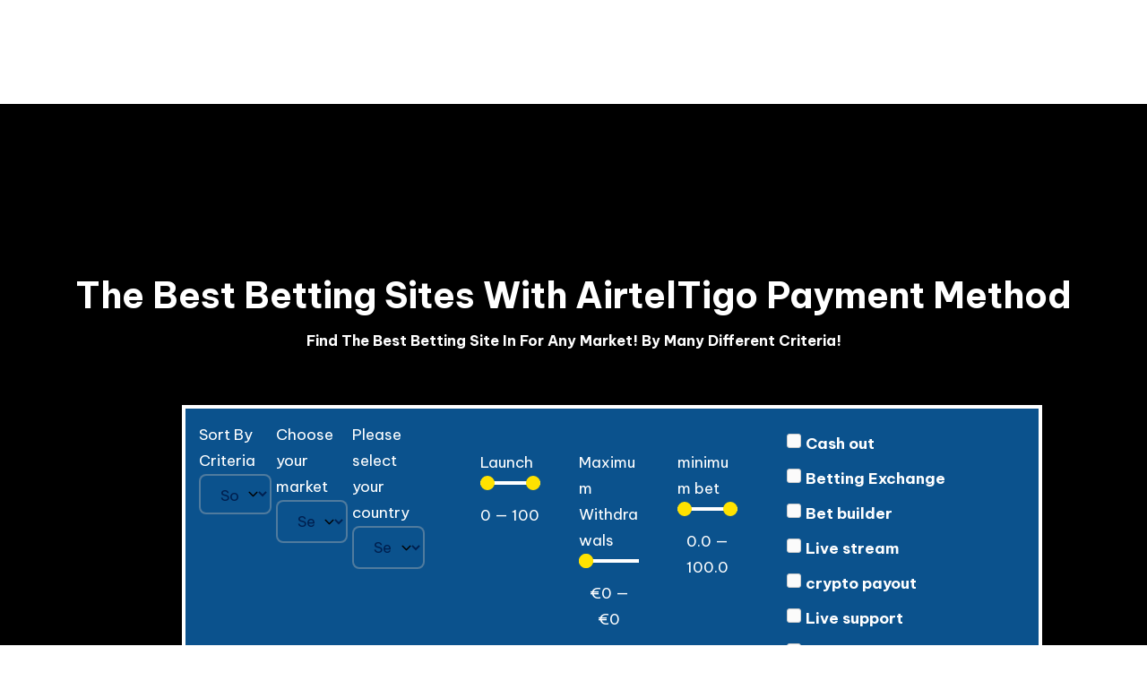

--- FILE ---
content_type: text/html; charset=UTF-8
request_url: https://betplace.us/en/payment-systems/airteltigo/
body_size: 27766
content:
<!DOCTYPE html>
<html lang="en-US">
<head>
	<meta charset="UTF-8">
		<meta name='robots' content='index, follow, max-image-preview:large, max-snippet:-1, max-video-preview:-1' />
<meta name="viewport" content="width=device-width, initial-scale=1">
	<!-- This site is optimized with the Yoast SEO Premium plugin v26.4 (Yoast SEO v26.4) - https://yoast.com/wordpress/plugins/seo/ -->
	<title>The Best Betting Sites With AirtelTigo</title>
	<meta name="description" content="Are you looking for a gambling site with AirtelTigo payment method? Read this article!" />
	<link rel="canonical" href="https://betplace.us/en/payment-systems/airteltigo/" />
	<meta property="og:locale" content="en_US" />
	<meta property="og:type" content="article" />
	<meta property="og:title" content="AirtelTigo Archives" />
	<meta property="og:description" content="Are you looking for a gambling site with AirtelTigo payment method? Read this article!" />
	<meta property="og:url" content="https://betplace.us/en/payment-systems/airteltigo/" />
	<meta property="og:site_name" content="Betplace: Specialized betting magazine" />
	<meta name="twitter:card" content="summary_large_image" />
	<script type="application/ld+json" class="yoast-schema-graph">{"@context":"https://schema.org","@graph":[{"@type":"CollectionPage","@id":"https://betplace.us/en/payment-systems/airteltigo/","url":"https://betplace.us/en/payment-systems/airteltigo/","name":"The Best Betting Sites With AirtelTigo","isPartOf":{"@id":"https://betplace.us/en/#website"},"description":"Are you looking for a gambling site with AirtelTigo payment method? Read this article!","breadcrumb":{"@id":"https://betplace.us/en/payment-systems/airteltigo/#breadcrumb"},"inLanguage":"en-US"},{"@type":"BreadcrumbList","@id":"https://betplace.us/en/payment-systems/airteltigo/#breadcrumb","itemListElement":[{"@type":"ListItem","position":1,"name":"Home","item":"https://betplace.us/en/"},{"@type":"ListItem","position":2,"name":"AirtelTigo"}]},{"@type":"WebSite","@id":"https://betplace.us/en/#website","url":"https://betplace.us/en/","name":"Betplace: Specialized betting magazine","description":"Specialized Betting Magazine","publisher":{"@id":"https://betplace.us/en/#organization"},"potentialAction":[{"@type":"SearchAction","target":{"@type":"EntryPoint","urlTemplate":"https://betplace.us/en/?s={search_term_string}"},"query-input":{"@type":"PropertyValueSpecification","valueRequired":true,"valueName":"search_term_string"}}],"inLanguage":"en-US"},{"@type":"Organization","@id":"https://betplace.us/en/#organization","name":"Betplace: Specialized betting magazine","url":"https://betplace.us/en/","logo":{"@type":"ImageObject","inLanguage":"en-US","@id":"https://betplace.us/en/#/schema/logo/image/","url":"https://betplace.us/wp-content/uploads/2024/08/cropped-Webp.net-resizeimage-1-1.webp","contentUrl":"https://betplace.us/wp-content/uploads/2024/08/cropped-Webp.net-resizeimage-1-1.webp","width":190,"height":32,"caption":"Betplace: Specialized betting magazine"},"image":{"@id":"https://betplace.us/en/#/schema/logo/image/"}}]}</script>
	<!-- / Yoast SEO Premium plugin. -->


<link rel='dns-prefetch' href='//client.crisp.chat' />
<link rel='dns-prefetch' href='//fonts.googleapis.com' />
<link rel="alternate" type="application/rss+xml" title="Betplace: Specialized betting magazine &raquo; Feed" href="https://betplace.us/en/feed/" />
<link rel="alternate" type="application/rss+xml" title="Betplace: Specialized betting magazine &raquo; Comments Feed" href="https://betplace.us/en/comments/feed/" />
<link rel="alternate" type="application/rss+xml" title="Betplace: Specialized betting magazine &raquo; AirtelTigo payment systems Feed" href="https://betplace.us/en/payment-systems/airteltigo/feed/" />
<style id='wp-img-auto-sizes-contain-inline-css'>
img:is([sizes=auto i],[sizes^="auto," i]){contain-intrinsic-size:3000px 1500px}
/*# sourceURL=wp-img-auto-sizes-contain-inline-css */
</style>
<link rel='stylesheet' id='quiz-maker-admin-css' href='https://betplace.us/wp-content/plugins/quiz-maker/admin/css/admin.css?ver=21.7.8' media='all' />
<style id='wp-emoji-styles-inline-css'>

	img.wp-smiley, img.emoji {
		display: inline !important;
		border: none !important;
		box-shadow: none !important;
		height: 1em !important;
		width: 1em !important;
		margin: 0 0.07em !important;
		vertical-align: -0.1em !important;
		background: none !important;
		padding: 0 !important;
	}
/*# sourceURL=wp-emoji-styles-inline-css */
</style>
<link rel='stylesheet' id='wp-block-library-css' href='https://betplace.us/wp-includes/css/dist/block-library/style.min.css?ver=41a55f1db9ca8c27570e2f9a4e38151e' media='all' />
<style id='wp-block-library-theme-inline-css'>
.wp-block-audio :where(figcaption){color:#555;font-size:13px;text-align:center}.is-dark-theme .wp-block-audio :where(figcaption){color:#ffffffa6}.wp-block-audio{margin:0 0 1em}.wp-block-code{border:1px solid #ccc;border-radius:4px;font-family:Menlo,Consolas,monaco,monospace;padding:.8em 1em}.wp-block-embed :where(figcaption){color:#555;font-size:13px;text-align:center}.is-dark-theme .wp-block-embed :where(figcaption){color:#ffffffa6}.wp-block-embed{margin:0 0 1em}.blocks-gallery-caption{color:#555;font-size:13px;text-align:center}.is-dark-theme .blocks-gallery-caption{color:#ffffffa6}:root :where(.wp-block-image figcaption){color:#555;font-size:13px;text-align:center}.is-dark-theme :root :where(.wp-block-image figcaption){color:#ffffffa6}.wp-block-image{margin:0 0 1em}.wp-block-pullquote{border-bottom:4px solid;border-top:4px solid;color:currentColor;margin-bottom:1.75em}.wp-block-pullquote :where(cite),.wp-block-pullquote :where(footer),.wp-block-pullquote__citation{color:currentColor;font-size:.8125em;font-style:normal;text-transform:uppercase}.wp-block-quote{border-left:.25em solid;margin:0 0 1.75em;padding-left:1em}.wp-block-quote cite,.wp-block-quote footer{color:currentColor;font-size:.8125em;font-style:normal;position:relative}.wp-block-quote:where(.has-text-align-right){border-left:none;border-right:.25em solid;padding-left:0;padding-right:1em}.wp-block-quote:where(.has-text-align-center){border:none;padding-left:0}.wp-block-quote.is-large,.wp-block-quote.is-style-large,.wp-block-quote:where(.is-style-plain){border:none}.wp-block-search .wp-block-search__label{font-weight:700}.wp-block-search__button{border:1px solid #ccc;padding:.375em .625em}:where(.wp-block-group.has-background){padding:1.25em 2.375em}.wp-block-separator.has-css-opacity{opacity:.4}.wp-block-separator{border:none;border-bottom:2px solid;margin-left:auto;margin-right:auto}.wp-block-separator.has-alpha-channel-opacity{opacity:1}.wp-block-separator:not(.is-style-wide):not(.is-style-dots){width:100px}.wp-block-separator.has-background:not(.is-style-dots){border-bottom:none;height:1px}.wp-block-separator.has-background:not(.is-style-wide):not(.is-style-dots){height:2px}.wp-block-table{margin:0 0 1em}.wp-block-table td,.wp-block-table th{word-break:normal}.wp-block-table :where(figcaption){color:#555;font-size:13px;text-align:center}.is-dark-theme .wp-block-table :where(figcaption){color:#ffffffa6}.wp-block-video :where(figcaption){color:#555;font-size:13px;text-align:center}.is-dark-theme .wp-block-video :where(figcaption){color:#ffffffa6}.wp-block-video{margin:0 0 1em}:root :where(.wp-block-template-part.has-background){margin-bottom:0;margin-top:0;padding:1.25em 2.375em}
/*# sourceURL=/wp-includes/css/dist/block-library/theme.min.css */
</style>
<style id='classic-theme-styles-inline-css'>
/*! This file is auto-generated */
.wp-block-button__link{color:#fff;background-color:#32373c;border-radius:9999px;box-shadow:none;text-decoration:none;padding:calc(.667em + 2px) calc(1.333em + 2px);font-size:1.125em}.wp-block-file__button{background:#32373c;color:#fff;text-decoration:none}
/*# sourceURL=/wp-includes/css/classic-themes.min.css */
</style>
<link rel='stylesheet' id='jet-engine-frontend-css' href='https://betplace.us/wp-content/plugins/jet-engine/assets/css/frontend.css?ver=3.7.9.1' media='all' />
<style id='global-styles-inline-css'>
:root{--wp--preset--aspect-ratio--square: 1;--wp--preset--aspect-ratio--4-3: 4/3;--wp--preset--aspect-ratio--3-4: 3/4;--wp--preset--aspect-ratio--3-2: 3/2;--wp--preset--aspect-ratio--2-3: 2/3;--wp--preset--aspect-ratio--16-9: 16/9;--wp--preset--aspect-ratio--9-16: 9/16;--wp--preset--color--black: #000000;--wp--preset--color--cyan-bluish-gray: #abb8c3;--wp--preset--color--white: #ffffff;--wp--preset--color--pale-pink: #f78da7;--wp--preset--color--vivid-red: #cf2e2e;--wp--preset--color--luminous-vivid-orange: #ff6900;--wp--preset--color--luminous-vivid-amber: #fcb900;--wp--preset--color--light-green-cyan: #7bdcb5;--wp--preset--color--vivid-green-cyan: #00d084;--wp--preset--color--pale-cyan-blue: #8ed1fc;--wp--preset--color--vivid-cyan-blue: #0693e3;--wp--preset--color--vivid-purple: #9b51e0;--wp--preset--gradient--vivid-cyan-blue-to-vivid-purple: linear-gradient(135deg,rgb(6,147,227) 0%,rgb(155,81,224) 100%);--wp--preset--gradient--light-green-cyan-to-vivid-green-cyan: linear-gradient(135deg,rgb(122,220,180) 0%,rgb(0,208,130) 100%);--wp--preset--gradient--luminous-vivid-amber-to-luminous-vivid-orange: linear-gradient(135deg,rgb(252,185,0) 0%,rgb(255,105,0) 100%);--wp--preset--gradient--luminous-vivid-orange-to-vivid-red: linear-gradient(135deg,rgb(255,105,0) 0%,rgb(207,46,46) 100%);--wp--preset--gradient--very-light-gray-to-cyan-bluish-gray: linear-gradient(135deg,rgb(238,238,238) 0%,rgb(169,184,195) 100%);--wp--preset--gradient--cool-to-warm-spectrum: linear-gradient(135deg,rgb(74,234,220) 0%,rgb(151,120,209) 20%,rgb(207,42,186) 40%,rgb(238,44,130) 60%,rgb(251,105,98) 80%,rgb(254,248,76) 100%);--wp--preset--gradient--blush-light-purple: linear-gradient(135deg,rgb(255,206,236) 0%,rgb(152,150,240) 100%);--wp--preset--gradient--blush-bordeaux: linear-gradient(135deg,rgb(254,205,165) 0%,rgb(254,45,45) 50%,rgb(107,0,62) 100%);--wp--preset--gradient--luminous-dusk: linear-gradient(135deg,rgb(255,203,112) 0%,rgb(199,81,192) 50%,rgb(65,88,208) 100%);--wp--preset--gradient--pale-ocean: linear-gradient(135deg,rgb(255,245,203) 0%,rgb(182,227,212) 50%,rgb(51,167,181) 100%);--wp--preset--gradient--electric-grass: linear-gradient(135deg,rgb(202,248,128) 0%,rgb(113,206,126) 100%);--wp--preset--gradient--midnight: linear-gradient(135deg,rgb(2,3,129) 0%,rgb(40,116,252) 100%);--wp--preset--font-size--small: 13px;--wp--preset--font-size--medium: 20px;--wp--preset--font-size--large: 36px;--wp--preset--font-size--x-large: 42px;--wp--preset--spacing--20: 0.44rem;--wp--preset--spacing--30: 0.67rem;--wp--preset--spacing--40: 1rem;--wp--preset--spacing--50: 1.5rem;--wp--preset--spacing--60: 2.25rem;--wp--preset--spacing--70: 3.38rem;--wp--preset--spacing--80: 5.06rem;--wp--preset--shadow--natural: 6px 6px 9px rgba(0, 0, 0, 0.2);--wp--preset--shadow--deep: 12px 12px 50px rgba(0, 0, 0, 0.4);--wp--preset--shadow--sharp: 6px 6px 0px rgba(0, 0, 0, 0.2);--wp--preset--shadow--outlined: 6px 6px 0px -3px rgb(255, 255, 255), 6px 6px rgb(0, 0, 0);--wp--preset--shadow--crisp: 6px 6px 0px rgb(0, 0, 0);}:where(.is-layout-flex){gap: 0.5em;}:where(.is-layout-grid){gap: 0.5em;}body .is-layout-flex{display: flex;}.is-layout-flex{flex-wrap: wrap;align-items: center;}.is-layout-flex > :is(*, div){margin: 0;}body .is-layout-grid{display: grid;}.is-layout-grid > :is(*, div){margin: 0;}:where(.wp-block-columns.is-layout-flex){gap: 2em;}:where(.wp-block-columns.is-layout-grid){gap: 2em;}:where(.wp-block-post-template.is-layout-flex){gap: 1.25em;}:where(.wp-block-post-template.is-layout-grid){gap: 1.25em;}.has-black-color{color: var(--wp--preset--color--black) !important;}.has-cyan-bluish-gray-color{color: var(--wp--preset--color--cyan-bluish-gray) !important;}.has-white-color{color: var(--wp--preset--color--white) !important;}.has-pale-pink-color{color: var(--wp--preset--color--pale-pink) !important;}.has-vivid-red-color{color: var(--wp--preset--color--vivid-red) !important;}.has-luminous-vivid-orange-color{color: var(--wp--preset--color--luminous-vivid-orange) !important;}.has-luminous-vivid-amber-color{color: var(--wp--preset--color--luminous-vivid-amber) !important;}.has-light-green-cyan-color{color: var(--wp--preset--color--light-green-cyan) !important;}.has-vivid-green-cyan-color{color: var(--wp--preset--color--vivid-green-cyan) !important;}.has-pale-cyan-blue-color{color: var(--wp--preset--color--pale-cyan-blue) !important;}.has-vivid-cyan-blue-color{color: var(--wp--preset--color--vivid-cyan-blue) !important;}.has-vivid-purple-color{color: var(--wp--preset--color--vivid-purple) !important;}.has-black-background-color{background-color: var(--wp--preset--color--black) !important;}.has-cyan-bluish-gray-background-color{background-color: var(--wp--preset--color--cyan-bluish-gray) !important;}.has-white-background-color{background-color: var(--wp--preset--color--white) !important;}.has-pale-pink-background-color{background-color: var(--wp--preset--color--pale-pink) !important;}.has-vivid-red-background-color{background-color: var(--wp--preset--color--vivid-red) !important;}.has-luminous-vivid-orange-background-color{background-color: var(--wp--preset--color--luminous-vivid-orange) !important;}.has-luminous-vivid-amber-background-color{background-color: var(--wp--preset--color--luminous-vivid-amber) !important;}.has-light-green-cyan-background-color{background-color: var(--wp--preset--color--light-green-cyan) !important;}.has-vivid-green-cyan-background-color{background-color: var(--wp--preset--color--vivid-green-cyan) !important;}.has-pale-cyan-blue-background-color{background-color: var(--wp--preset--color--pale-cyan-blue) !important;}.has-vivid-cyan-blue-background-color{background-color: var(--wp--preset--color--vivid-cyan-blue) !important;}.has-vivid-purple-background-color{background-color: var(--wp--preset--color--vivid-purple) !important;}.has-black-border-color{border-color: var(--wp--preset--color--black) !important;}.has-cyan-bluish-gray-border-color{border-color: var(--wp--preset--color--cyan-bluish-gray) !important;}.has-white-border-color{border-color: var(--wp--preset--color--white) !important;}.has-pale-pink-border-color{border-color: var(--wp--preset--color--pale-pink) !important;}.has-vivid-red-border-color{border-color: var(--wp--preset--color--vivid-red) !important;}.has-luminous-vivid-orange-border-color{border-color: var(--wp--preset--color--luminous-vivid-orange) !important;}.has-luminous-vivid-amber-border-color{border-color: var(--wp--preset--color--luminous-vivid-amber) !important;}.has-light-green-cyan-border-color{border-color: var(--wp--preset--color--light-green-cyan) !important;}.has-vivid-green-cyan-border-color{border-color: var(--wp--preset--color--vivid-green-cyan) !important;}.has-pale-cyan-blue-border-color{border-color: var(--wp--preset--color--pale-cyan-blue) !important;}.has-vivid-cyan-blue-border-color{border-color: var(--wp--preset--color--vivid-cyan-blue) !important;}.has-vivid-purple-border-color{border-color: var(--wp--preset--color--vivid-purple) !important;}.has-vivid-cyan-blue-to-vivid-purple-gradient-background{background: var(--wp--preset--gradient--vivid-cyan-blue-to-vivid-purple) !important;}.has-light-green-cyan-to-vivid-green-cyan-gradient-background{background: var(--wp--preset--gradient--light-green-cyan-to-vivid-green-cyan) !important;}.has-luminous-vivid-amber-to-luminous-vivid-orange-gradient-background{background: var(--wp--preset--gradient--luminous-vivid-amber-to-luminous-vivid-orange) !important;}.has-luminous-vivid-orange-to-vivid-red-gradient-background{background: var(--wp--preset--gradient--luminous-vivid-orange-to-vivid-red) !important;}.has-very-light-gray-to-cyan-bluish-gray-gradient-background{background: var(--wp--preset--gradient--very-light-gray-to-cyan-bluish-gray) !important;}.has-cool-to-warm-spectrum-gradient-background{background: var(--wp--preset--gradient--cool-to-warm-spectrum) !important;}.has-blush-light-purple-gradient-background{background: var(--wp--preset--gradient--blush-light-purple) !important;}.has-blush-bordeaux-gradient-background{background: var(--wp--preset--gradient--blush-bordeaux) !important;}.has-luminous-dusk-gradient-background{background: var(--wp--preset--gradient--luminous-dusk) !important;}.has-pale-ocean-gradient-background{background: var(--wp--preset--gradient--pale-ocean) !important;}.has-electric-grass-gradient-background{background: var(--wp--preset--gradient--electric-grass) !important;}.has-midnight-gradient-background{background: var(--wp--preset--gradient--midnight) !important;}.has-small-font-size{font-size: var(--wp--preset--font-size--small) !important;}.has-medium-font-size{font-size: var(--wp--preset--font-size--medium) !important;}.has-large-font-size{font-size: var(--wp--preset--font-size--large) !important;}.has-x-large-font-size{font-size: var(--wp--preset--font-size--x-large) !important;}
:where(.wp-block-post-template.is-layout-flex){gap: 1.25em;}:where(.wp-block-post-template.is-layout-grid){gap: 1.25em;}
:where(.wp-block-term-template.is-layout-flex){gap: 1.25em;}:where(.wp-block-term-template.is-layout-grid){gap: 1.25em;}
:where(.wp-block-columns.is-layout-flex){gap: 2em;}:where(.wp-block-columns.is-layout-grid){gap: 2em;}
:root :where(.wp-block-pullquote){font-size: 1.5em;line-height: 1.6;}
/*# sourceURL=global-styles-inline-css */
</style>
<link rel='stylesheet' id='quiz-maker-css' href='https://betplace.us/wp-content/plugins/quiz-maker/public/css/quiz-maker-public.css?ver=21.7.8' media='all' />
<link rel='stylesheet' id='bloghash-elementor-css' href='https://betplace.us/wp-content/themes/bloghash/assets/css/compatibility/elementor.min.css?ver=1.0.26' media='all' />
<link rel='stylesheet' id='swiper-css' href='https://betplace.us/wp-content/plugins/elementor/assets/lib/swiper/v8/css/swiper.min.css?ver=8.4.5' media='all' />
<link rel='stylesheet' id='FontAwesome-css' href='https://betplace.us/wp-content/themes/bloghash/assets/css/all.min.css?ver=5.15.4' media='all' />
<link rel='stylesheet' id='bloghash-styles-css' href='https://betplace.us/wp-content/themes/bloghash/assets/css/style.min.css?ver=1.0.26' media='all' />
<link rel='stylesheet' id='bloghash-google-fonts-css' href='//fonts.googleapis.com/css?family=Inter+Tight%3A600%7CBe+Vietnam+Pro%3A400%2C700%2C500%7CPlayfair+Display%3A400%2C400i&#038;display=swap&#038;subsets=latin&#038;ver=1.0.26' media='' />
<link rel='stylesheet' id='bloghash-dynamic-styles-css' href='https://betplace.us/wp-content/uploads/bloghash/dynamic-styles.css?ver=1762118090' media='all' />
<link rel='stylesheet' id='photoswipe-css' href='https://betplace.us/wp-content/plugins/jet-reviews/assets/lib/photoswipe/css/photoswipe.min.css?ver=3.0.0.1' media='all' />
<link rel='stylesheet' id='jet-reviews-frontend-css' href='https://betplace.us/wp-content/plugins/jet-reviews/assets/css/jet-reviews.css?ver=3.0.0.1' media='all' />
<link rel='stylesheet' id='elementor-frontend-css' href='https://betplace.us/wp-content/plugins/elementor/assets/css/frontend.min.css?ver=3.34.0' media='all' />
<link rel='stylesheet' id='widget-nav-menu-css' href='https://betplace.us/wp-content/plugins/elementor-pro/assets/css/widget-nav-menu.min.css?ver=3.33.1' media='all' />
<link rel='stylesheet' id='e-swiper-css' href='https://betplace.us/wp-content/plugins/elementor/assets/css/conditionals/e-swiper.min.css?ver=3.34.0' media='all' />
<link rel='stylesheet' id='widget-heading-css' href='https://betplace.us/wp-content/plugins/elementor/assets/css/widget-heading.min.css?ver=3.34.0' media='all' />
<link rel='stylesheet' id='widget-form-css' href='https://betplace.us/wp-content/plugins/elementor-pro/assets/css/widget-form.min.css?ver=3.33.1' media='all' />
<link rel='stylesheet' id='elementor-post-2691-css' href='https://betplace.us/wp-content/uploads/elementor/css/post-2691.css?ver=1767689482' media='all' />
<link rel='stylesheet' id='elementor-post-18671-css' href='https://betplace.us/wp-content/uploads/elementor/css/post-18671.css?ver=1767689483' media='all' />
<link rel='stylesheet' id='elementor-post-12570-css' href='https://betplace.us/wp-content/uploads/elementor/css/post-12570.css?ver=1767689483' media='all' />
<link rel='stylesheet' id='jquery-chosen-css' href='https://betplace.us/wp-content/plugins/jet-search/assets/lib/chosen/chosen.min.css?ver=1.8.7' media='all' />
<link rel='stylesheet' id='jet-search-css' href='https://betplace.us/wp-content/plugins/jet-search/assets/css/jet-search.css?ver=3.5.15' media='all' />
<link rel='stylesheet' id='__EPYT__style-css' href='https://betplace.us/wp-content/plugins/youtube-embed-plus/styles/ytprefs.min.css?ver=14.2.4' media='all' />
<style id='__EPYT__style-inline-css'>

                .epyt-gallery-thumb {
                        width: 33.333%;
                }
                
/*# sourceURL=__EPYT__style-inline-css */
</style>
<link rel='stylesheet' id='elementor-gf-local-robotoslab-css' href='https://betplace.us/wp-content/uploads/elementor/google-fonts/css/robotoslab.css?ver=1742677782' media='all' />
<link rel='stylesheet' id='elementor-gf-local-roboto-css' href='https://betplace.us/wp-content/uploads/elementor/google-fonts/css/roboto.css?ver=1742677792' media='all' />
<script src="https://betplace.us/wp-includes/js/jquery/jquery.min.js?ver=3.7.1" id="jquery-core-js"></script>
<script src="https://betplace.us/wp-includes/js/jquery/jquery-migrate.min.js?ver=3.4.1" id="jquery-migrate-js"></script>
<script src="https://betplace.us/wp-includes/js/imagesloaded.min.js?ver=41a55f1db9ca8c27570e2f9a4e38151e" id="imagesLoaded-js"></script>
<script id="seo-automated-link-building-js-extra">
var seoAutomatedLinkBuilding = {"ajaxUrl":"https://betplace.us/wp-admin/admin-ajax.php"};
//# sourceURL=seo-automated-link-building-js-extra
</script>
<script src="https://betplace.us/wp-content/plugins/seo-automated-link-building/js/seo-automated-link-building.js?ver=41a55f1db9ca8c27570e2f9a4e38151e" id="seo-automated-link-building-js"></script>
<script id="__ytprefs__-js-extra">
var _EPYT_ = {"ajaxurl":"https://betplace.us/wp-admin/admin-ajax.php","security":"ef5f1912f4","gallery_scrolloffset":"20","eppathtoscripts":"https://betplace.us/wp-content/plugins/youtube-embed-plus/scripts/","eppath":"https://betplace.us/wp-content/plugins/youtube-embed-plus/","epresponsiveselector":"[\"iframe.__youtube_prefs__\",\"iframe[src*='youtube.com']\",\"iframe[src*='youtube-nocookie.com']\",\"iframe[data-ep-src*='youtube.com']\",\"iframe[data-ep-src*='youtube-nocookie.com']\",\"iframe[data-ep-gallerysrc*='youtube.com']\"]","epdovol":"1","version":"14.2.4","evselector":"iframe.__youtube_prefs__[src], iframe[src*=\"youtube.com/embed/\"], iframe[src*=\"youtube-nocookie.com/embed/\"]","ajax_compat":"","maxres_facade":"eager","ytapi_load":"light","pause_others":"","stopMobileBuffer":"1","facade_mode":"","not_live_on_channel":""};
//# sourceURL=__ytprefs__-js-extra
</script>
<script src="https://betplace.us/wp-content/plugins/youtube-embed-plus/scripts/ytprefs.min.js?ver=14.2.4" id="__ytprefs__-js"></script>
<link rel="https://api.w.org/" href="https://betplace.us/wp-json/" /><link rel="alternate" title="JSON" type="application/json" href="https://betplace.us/wp-json/wp/v2/payment-systems/3936" /><link rel="EditURI" type="application/rsd+xml" title="RSD" href="https://betplace.us/xmlrpc.php?rsd" />

<!-- Google tag (gtag.js) -->
<script async src="https://www.googletagmanager.com/gtag/js?id=G-HD2M9PHDV0"></script>
<script>
  window.dataLayer = window.dataLayer || [];
  function gtag(){dataLayer.push(arguments);}
  gtag('js', new Date());

  gtag('config', 'G-HD2M9PHDV0');
</script>
<meta name="theme-color" content="#f43676"><meta name="generator" content="Elementor 3.34.0; features: e_font_icon_svg, additional_custom_breakpoints; settings: css_print_method-external, google_font-enabled, font_display-auto">
<link rel="icon" href="https://betplace.us/wp-content/uploads/2020/08/cropped-images-1-32x32.png" sizes="32x32" />
<link rel="icon" href="https://betplace.us/wp-content/uploads/2020/08/cropped-images-1-192x192.png" sizes="192x192" />
<link rel="apple-touch-icon" href="https://betplace.us/wp-content/uploads/2020/08/cropped-images-1-180x180.png" />
<meta name="msapplication-TileImage" content="https://betplace.us/wp-content/uploads/2020/08/cropped-images-1-270x270.png" />
	<meta name="viewport" content="width=device-width, initial-scale=1.0, viewport-fit=cover" /></head>
<body class="archive tax-payment-systems term-airteltigo term-3936 wp-custom-logo wp-embed-responsive wp-theme-bloghash bloghash-topbar__separators-regular bloghash-layout__fw-contained bloghash-layout__boxed-separated bloghash-layout-shadow bloghash-header-layout-1 bloghash-menu-animation-underline bloghash-header__separators-none bloghash-blog-horizontal bloghash-page-title-align-left bloghash-has-sidebar bloghash-sticky-sidebar bloghash-sidebar-style-2 bloghash-sidebar-position__right-sidebar entry-media-hover-style-1 bloghash-copyright-layout-1 is-section-heading-init-s1 is-footer-heading-init-s0 bloghash-input-supported bloghash-blog-image-wrap validate-comment-form bloghash-menu-accessibility elementor-page-18671 elementor-default elementor-template-canvas elementor-kit-2691">
			<div data-elementor-type="archive" data-elementor-id="18671" class="elementor elementor-18671 elementor-location-archive" data-elementor-post-type="elementor_library">
			<div class="elementor-element elementor-element-70cd123f e-flex e-con-boxed e-con e-parent" data-id="70cd123f" data-element_type="container" data-settings="{&quot;background_background&quot;:&quot;classic&quot;}">
					<div class="e-con-inner">
		<div class="elementor-element elementor-element-1b940f00 e-con-full e-flex e-con e-child" data-id="1b940f00" data-element_type="container" data-settings="{&quot;background_background&quot;:&quot;classic&quot;}">
				<div class="elementor-element elementor-element-5c4dd580 elementor-nav-menu--dropdown-tablet elementor-nav-menu__text-align-aside elementor-nav-menu--toggle elementor-nav-menu--burger elementor-widget elementor-widget-nav-menu" data-id="5c4dd580" data-element_type="widget" data-settings="{&quot;layout&quot;:&quot;horizontal&quot;,&quot;submenu_icon&quot;:{&quot;value&quot;:&quot;&lt;svg aria-hidden=\&quot;true\&quot; class=\&quot;e-font-icon-svg e-fas-caret-down\&quot; viewBox=\&quot;0 0 320 512\&quot; xmlns=\&quot;http:\/\/www.w3.org\/2000\/svg\&quot;&gt;&lt;path d=\&quot;M31.3 192h257.3c17.8 0 26.7 21.5 14.1 34.1L174.1 354.8c-7.8 7.8-20.5 7.8-28.3 0L17.2 226.1C4.6 213.5 13.5 192 31.3 192z\&quot;&gt;&lt;\/path&gt;&lt;\/svg&gt;&quot;,&quot;library&quot;:&quot;fa-solid&quot;},&quot;toggle&quot;:&quot;burger&quot;}" data-widget_type="nav-menu.default">
				<div class="elementor-widget-container">
								<nav aria-label="Menu" class="elementor-nav-menu--main elementor-nav-menu__container elementor-nav-menu--layout-horizontal e--pointer-background e--animation-fade">
				<ul id="menu-1-5c4dd580" class="elementor-nav-menu"><li class="menu-item menu-item-type-custom menu-item-object-custom menu-item-19844"><a href="https://betplace.us/en" class="elementor-item">Home</a></li>
<li class="menu-item menu-item-type-post_type menu-item-object-page current_page_parent menu-item-24254"><a href="https://betplace.us/en/blogs/" class="elementor-item">blogs</a></li>
<li class="pll-parent-menu-item menu-item menu-item-type-custom menu-item-object-custom current-menu-parent menu-item-has-children menu-item-19810"><a href="#pll_switcher" class="elementor-item elementor-item-anchor">English<svg class="bloghash-icon" xmlns="http://www.w3.org/2000/svg" width="32" height="32" viewBox="0 0 32 32"><path d="M24.958 10.483a1.29 1.29 0 00-1.868 0l-7.074 7.074-7.074-7.074c-.534-.534-1.335-.534-1.868 0s-.534 1.335 0 1.868l8.008 8.008c.267.267.667.4.934.4s.667-.133.934-.4l8.008-8.008a1.29 1.29 0 000-1.868z" /></svg></a><button type="button" class="bloghash-mobile-toggen"><svg class="bloghash-icon" xmlns="http://www.w3.org/2000/svg" width="32" height="32" viewBox="0 0 32 32"><path d="M24.958 10.483a1.29 1.29 0 00-1.868 0l-7.074 7.074-7.074-7.074c-.534-.534-1.335-.534-1.868 0s-.534 1.335 0 1.868l8.008 8.008c.267.267.667.4.934.4s.667-.133.934-.4l8.008-8.008a1.29 1.29 0 000-1.868z" /></svg></button>
<ul class="sub-menu elementor-nav-menu--dropdown">
	<li class="lang-item lang-item-871 lang-item-en current-lang lang-item-first menu-item menu-item-type-custom menu-item-object-custom menu-item-19810-en"><a href="https://betplace.us/en/payment-systems/airteltigo/" hreflang="en-US" lang="en-US" class="elementor-sub-item">English</a></li>
</ul>
</li>
<li class="menu-item menu-item-type-taxonomy menu-item-object-category menu-item-20016"><a href="https://betplace.us/en/category/best/" class="elementor-item">Best</a></li>
<li class="menu-item menu-item-type-custom menu-item-object-custom menu-item-19838"><a href="https://betplace.us/en/markets/" class="elementor-item">Find By Market</a></li>
<li class="menu-item menu-item-type-custom menu-item-object-custom menu-item-19839"><a href="https://betplace.us/en/countries/" class="elementor-item">Find By Country</a></li>
<li class="menu-item menu-item-type-custom menu-item-object-custom menu-item-19843"><a href="https://betplace.us/en/reportage/" class="elementor-item">List your bookmaker freely!</a></li>
<li class="menu-item menu-item-type-taxonomy menu-item-object-category menu-item-has-children menu-item-24226"><a href="https://betplace.us/en/category/betting-guides/" class="elementor-item">Online Betting Course<svg class="bloghash-icon" xmlns="http://www.w3.org/2000/svg" width="32" height="32" viewBox="0 0 32 32"><path d="M24.958 10.483a1.29 1.29 0 00-1.868 0l-7.074 7.074-7.074-7.074c-.534-.534-1.335-.534-1.868 0s-.534 1.335 0 1.868l8.008 8.008c.267.267.667.4.934.4s.667-.133.934-.4l8.008-8.008a1.29 1.29 0 000-1.868z" /></svg></a><button type="button" class="bloghash-mobile-toggen"><svg class="bloghash-icon" xmlns="http://www.w3.org/2000/svg" width="32" height="32" viewBox="0 0 32 32"><path d="M24.958 10.483a1.29 1.29 0 00-1.868 0l-7.074 7.074-7.074-7.074c-.534-.534-1.335-.534-1.868 0s-.534 1.335 0 1.868l8.008 8.008c.267.267.667.4.934.4s.667-.133.934-.4l8.008-8.008a1.29 1.29 0 000-1.868z" /></svg></button>
<ul class="sub-menu elementor-nav-menu--dropdown">
	<li class="menu-item menu-item-type-taxonomy menu-item-object-category menu-item-24227"><a href="https://betplace.us/en/category/betting-guides/betting-for-beginners/" class="elementor-sub-item">betting for beginners</a></li>
</ul>
</li>
</ul>			</nav>
					<div class="elementor-menu-toggle" role="button" tabindex="0" aria-label="Menu Toggle" aria-expanded="false">
			<svg aria-hidden="true" role="presentation" class="elementor-menu-toggle__icon--open e-font-icon-svg e-eicon-menu-bar" viewBox="0 0 1000 1000" xmlns="http://www.w3.org/2000/svg"><path d="M104 333H896C929 333 958 304 958 271S929 208 896 208H104C71 208 42 237 42 271S71 333 104 333ZM104 583H896C929 583 958 554 958 521S929 458 896 458H104C71 458 42 487 42 521S71 583 104 583ZM104 833H896C929 833 958 804 958 771S929 708 896 708H104C71 708 42 737 42 771S71 833 104 833Z"></path></svg><svg aria-hidden="true" role="presentation" class="elementor-menu-toggle__icon--close e-font-icon-svg e-eicon-close" viewBox="0 0 1000 1000" xmlns="http://www.w3.org/2000/svg"><path d="M742 167L500 408 258 167C246 154 233 150 217 150 196 150 179 158 167 167 154 179 150 196 150 212 150 229 154 242 171 254L408 500 167 742C138 771 138 800 167 829 196 858 225 858 254 829L496 587 738 829C750 842 767 846 783 846 800 846 817 842 829 829 842 817 846 804 846 783 846 767 842 750 829 737L588 500 833 258C863 229 863 200 833 171 804 137 775 137 742 167Z"></path></svg>		</div>
					<nav class="elementor-nav-menu--dropdown elementor-nav-menu__container" aria-hidden="true">
				<ul id="menu-2-5c4dd580" class="elementor-nav-menu"><li class="menu-item menu-item-type-custom menu-item-object-custom menu-item-19844"><a href="https://betplace.us/en" class="elementor-item" tabindex="-1">Home</a></li>
<li class="menu-item menu-item-type-post_type menu-item-object-page current_page_parent menu-item-24254"><a href="https://betplace.us/en/blogs/" class="elementor-item" tabindex="-1">blogs</a></li>
<li class="pll-parent-menu-item menu-item menu-item-type-custom menu-item-object-custom current-menu-parent menu-item-has-children menu-item-19810"><a href="#pll_switcher" class="elementor-item elementor-item-anchor" tabindex="-1">English<svg class="bloghash-icon" xmlns="http://www.w3.org/2000/svg" width="32" height="32" viewBox="0 0 32 32"><path d="M24.958 10.483a1.29 1.29 0 00-1.868 0l-7.074 7.074-7.074-7.074c-.534-.534-1.335-.534-1.868 0s-.534 1.335 0 1.868l8.008 8.008c.267.267.667.4.934.4s.667-.133.934-.4l8.008-8.008a1.29 1.29 0 000-1.868z" /></svg></a><button type="button" class="bloghash-mobile-toggen"><svg class="bloghash-icon" xmlns="http://www.w3.org/2000/svg" width="32" height="32" viewBox="0 0 32 32"><path d="M24.958 10.483a1.29 1.29 0 00-1.868 0l-7.074 7.074-7.074-7.074c-.534-.534-1.335-.534-1.868 0s-.534 1.335 0 1.868l8.008 8.008c.267.267.667.4.934.4s.667-.133.934-.4l8.008-8.008a1.29 1.29 0 000-1.868z" /></svg></button>
<ul class="sub-menu elementor-nav-menu--dropdown">
	<li class="lang-item lang-item-871 lang-item-en current-lang lang-item-first menu-item menu-item-type-custom menu-item-object-custom menu-item-19810-en"><a href="https://betplace.us/en/payment-systems/airteltigo/" hreflang="en-US" lang="en-US" class="elementor-sub-item" tabindex="-1">English</a></li>
</ul>
</li>
<li class="menu-item menu-item-type-taxonomy menu-item-object-category menu-item-20016"><a href="https://betplace.us/en/category/best/" class="elementor-item" tabindex="-1">Best</a></li>
<li class="menu-item menu-item-type-custom menu-item-object-custom menu-item-19838"><a href="https://betplace.us/en/markets/" class="elementor-item" tabindex="-1">Find By Market</a></li>
<li class="menu-item menu-item-type-custom menu-item-object-custom menu-item-19839"><a href="https://betplace.us/en/countries/" class="elementor-item" tabindex="-1">Find By Country</a></li>
<li class="menu-item menu-item-type-custom menu-item-object-custom menu-item-19843"><a href="https://betplace.us/en/reportage/" class="elementor-item" tabindex="-1">List your bookmaker freely!</a></li>
<li class="menu-item menu-item-type-taxonomy menu-item-object-category menu-item-has-children menu-item-24226"><a href="https://betplace.us/en/category/betting-guides/" class="elementor-item" tabindex="-1">Online Betting Course<svg class="bloghash-icon" xmlns="http://www.w3.org/2000/svg" width="32" height="32" viewBox="0 0 32 32"><path d="M24.958 10.483a1.29 1.29 0 00-1.868 0l-7.074 7.074-7.074-7.074c-.534-.534-1.335-.534-1.868 0s-.534 1.335 0 1.868l8.008 8.008c.267.267.667.4.934.4s.667-.133.934-.4l8.008-8.008a1.29 1.29 0 000-1.868z" /></svg></a><button type="button" class="bloghash-mobile-toggen"><svg class="bloghash-icon" xmlns="http://www.w3.org/2000/svg" width="32" height="32" viewBox="0 0 32 32"><path d="M24.958 10.483a1.29 1.29 0 00-1.868 0l-7.074 7.074-7.074-7.074c-.534-.534-1.335-.534-1.868 0s-.534 1.335 0 1.868l8.008 8.008c.267.267.667.4.934.4s.667-.133.934-.4l8.008-8.008a1.29 1.29 0 000-1.868z" /></svg></button>
<ul class="sub-menu elementor-nav-menu--dropdown">
	<li class="menu-item menu-item-type-taxonomy menu-item-object-category menu-item-24227"><a href="https://betplace.us/en/category/betting-guides/betting-for-beginners/" class="elementor-sub-item" tabindex="-1">betting for beginners</a></li>
</ul>
</li>
</ul>			</nav>
						</div>
				</div>
				</div>
					</div>
				</div>
		<div class="elementor-element elementor-element-40d02588 e-flex e-con-boxed e-con e-parent" data-id="40d02588" data-element_type="container" data-settings="{&quot;background_background&quot;:&quot;slideshow&quot;,&quot;background_slideshow_gallery&quot;:[{&quot;id&quot;:18763,&quot;url&quot;:&quot;https:\/\/betplace.us\/wp-content\/uploads\/2024\/02\/online-money-transfer-with-3d-phones-coins.jpg&quot;}],&quot;background_slideshow_loop&quot;:&quot;yes&quot;,&quot;background_slideshow_slide_duration&quot;:5000,&quot;background_slideshow_slide_transition&quot;:&quot;fade&quot;,&quot;background_slideshow_transition_duration&quot;:500}">
					<div class="e-con-inner">
				<div class="elementor-element elementor-element-d3b8495 elementor-widget elementor-widget-jet-listing-dynamic-field" data-id="d3b8495" data-element_type="widget" data-widget_type="jet-listing-dynamic-field.default">
				<div class="elementor-widget-container">
					<div class="jet-listing jet-listing-dynamic-field display-inline"><div class="jet-listing-dynamic-field__inline-wrap"><h1 class="jet-listing-dynamic-field__content">The best betting sites with AirtelTigo payment method</h1></div></div>				</div>
				</div>
				<div class="elementor-element elementor-element-b0fee77 elementor-widget elementor-widget-jet-listing-dynamic-field" data-id="b0fee77" data-element_type="widget" data-widget_type="jet-listing-dynamic-field.default">
				<div class="elementor-widget-container">
					<div class="jet-listing jet-listing-dynamic-field display-inline"><div class="jet-listing-dynamic-field__inline-wrap"><p class="jet-listing-dynamic-field__content">Find the best betting site in  for any market! by many different criteria!</p></div></div>				</div>
				</div>
					</div>
				</div>
		<div class="elementor-element elementor-element-1dcacb2f e-con-full e-flex e-con e-parent" data-id="1dcacb2f" data-element_type="container" data-settings="{&quot;background_background&quot;:&quot;classic&quot;}">
		<div class="elementor-element elementor-element-3c69d06d e-con-full e-flex e-con e-child" data-id="3c69d06d" data-element_type="container">
		<link rel='stylesheet' id='jet-smart-filters-css' href='https://betplace.us/wp-content/plugins/jet-smart-filters/assets/css/public.css?ver=3.7.0' media='all' />
<style id='jet-smart-filters-inline-css'>

				.jet-filter {
					--tabindex-color: #0085f2;
					--tabindex-shadow-color: rgba(0,133,242,0.4);
				}
			
/*# sourceURL=jet-smart-filters-inline-css */
</style>
		<div class="elementor-element elementor-element-6a81dea5 elementor-widget__width-initial elementor-widget elementor-widget-jet-smart-filters-sorting" data-id="6a81dea5" data-element_type="widget" data-widget_type="jet-smart-filters-sorting.default">
				<div class="elementor-widget-container">
					<div class="jet-smart-filters-sorting jet-filter"><div class="jet-sorting jet-sorting--flex-column"  data-smart-filter="sorting" data-query-type="sort" data-query-var="standard" data-content-provider="jet-engine" data-query-id="default" data-apply-type="ajax" data-apply-on="value" data-additional-providers="">
			<div class="jet-sorting-label">Sort By Criteria</div>
		<select
		class="jet-sorting-select"
		name="select-name"
				aria-label="Sort By Criteria"
	>
					<option value="">Sort..</option>
										<option
				value="{&quot;orderby&quot;:&quot;meta_value&quot;,&quot;order&quot;:&quot;DESC&quot;,&quot;meta_key&quot;:&quot;overall-site-score&quot;}"
							>From the highest overall site score to the lowest</option>
								<option
				value="{&quot;orderby&quot;:&quot;meta_value&quot;,&quot;order&quot;:&quot;DESC&quot;,&quot;meta_key&quot;:&quot;reliability-score&quot;}"
							>From the highest reliability to the lowest</option>
								<option
				value="{&quot;orderby&quot;:&quot;meta_value&quot;,&quot;order&quot;:&quot;DESC&quot;,&quot;meta_key&quot;:&quot;popularity-score&quot;}"
							>From the highest popularity to the lowest</option>
								<option
				value="{&quot;orderby&quot;:&quot;meta_value&quot;,&quot;order&quot;:&quot;DESC&quot;,&quot;meta_key&quot;:&quot;transparency-score&quot;}"
							>From the highest transparency to the lowest</option>
								<option
				value="{&quot;orderby&quot;:&quot;meta_value&quot;,&quot;order&quot;:&quot;DESC&quot;,&quot;meta_key&quot;:&quot;safety-score&quot;}"
							>From the highest safety to the lowest</option>
								<option
				value="{&quot;orderby&quot;:&quot;meta_value&quot;,&quot;order&quot;:&quot;DESC&quot;,&quot;meta_key&quot;:&quot;transaction-speed-score&quot;}"
							>From the highest Transaction Speed to the lowest</option>
								<option
				value="{&quot;orderby&quot;:&quot;meta_value&quot;,&quot;order&quot;:&quot;DESC&quot;,&quot;meta_key&quot;:&quot;support-quality-score&quot;}"
							>From the highest Support Quality to the lowest</option>
								<option
				value="{&quot;orderby&quot;:&quot;meta_value&quot;,&quot;order&quot;:&quot;DESC&quot;,&quot;meta_key&quot;:&quot;ui-score&quot;}"
							>From the best user interface to the worst</option>
								<option
				value="{&quot;orderby&quot;:&quot;meta_value&quot;,&quot;order&quot;:&quot;DESC&quot;,&quot;meta_key&quot;:&quot;ux-score&quot;}"
							>From the best user experience to the worst</option>
								<option
				value="{&quot;orderby&quot;:&quot;meta_value&quot;,&quot;order&quot;:&quot;DESC&quot;,&quot;meta_key&quot;:&quot;bonous-score&quot;}"
							>From the highest bonus to the lowest</option>
								<option
				value="{&quot;orderby&quot;:&quot;meta_value&quot;,&quot;order&quot;:&quot;DESC&quot;,&quot;meta_key&quot;:&quot;odds-score&quot;}"
							>From the highest odds to the lowest</option>
								<option
				value="{&quot;orderby&quot;:&quot;meta_value&quot;,&quot;order&quot;:&quot;DESC&quot;,&quot;meta_key&quot;:&quot;transaction-methods-variety-score&quot;}"
							>From the highest variety of transaction methods to the lowest</option>
								<option
				value="{&quot;orderby&quot;:&quot;meta_value&quot;,&quot;order&quot;:&quot;DESC&quot;,&quot;meta_key&quot;:&quot;markets-variety-score&quot;}"
							>From the highest Markets Variety to the lowest</option>
								<option
				value="{&quot;orderby&quot;:&quot;meta_value&quot;,&quot;order&quot;:&quot;DESC&quot;,&quot;meta_key&quot;:&quot;options-variety-score&quot;}"
							>From the highest Options Variety to the lowest</option>
								<option
				value="{&quot;orderby&quot;:&quot;meta_value&quot;,&quot;order&quot;:&quot;DESC&quot;,&quot;meta_key&quot;:&quot;promotions-variety-score&quot;}"
							>From the highest Promotions Variety to the lowest</option>
								<option
				value="{&quot;orderby&quot;:&quot;meta_value&quot;,&quot;order&quot;:&quot;ASC&quot;,&quot;meta_key&quot;:&quot;domain-date&quot;}"
							>From the oldest to the newest site</option>
								<option
				value="{&quot;orderby&quot;:&quot;meta_value&quot;,&quot;order&quot;:&quot;DESC&quot;,&quot;meta_key&quot;:&quot;domain-date&quot;}"
							>From the newest to the oldest site</option>
								<option
				value="{&quot;orderby&quot;:&quot;meta_value&quot;,&quot;order&quot;:&quot;DESC&quot;,&quot;meta_key&quot;:&quot;active-users&quot;}"
							>From the most active users to the least</option>
			</select>
</div></div>				</div>
				</div>
				<div class="elementor-element elementor-element-21a7caf elementor-widget__width-initial jet-smart-filter-content-position-column jet-smart-filter-group-position-column elementor-widget elementor-widget-jet-smart-filters-select" data-id="21a7caf" data-element_type="widget" data-widget_type="jet-smart-filters-select.default">
				<div class="elementor-widget-container">
					<div class="jet-smart-filters-select jet-filter " data-indexer-rule="show" data-show-counter="" data-change-counter="always"><div class="jet-filter-label">Choose your market</div>
<div class="jet-select" data-query-type="tax_query" data-query-var="markets" data-smart-filter="select" data-filter-id="12653" data-apply-type="ajax" data-content-provider="jet-engine" data-additional-providers="" data-query-id="default" data-active-label="" data-layout-options="{&quot;show_label&quot;:true,&quot;display_options&quot;:{&quot;show_items_label&quot;:false,&quot;show_decorator&quot;:false,&quot;filter_image_size&quot;:&quot;full&quot;,&quot;show_counter&quot;:false}}" data-query-var-suffix="" data-apply-on="value">
				<select
			class="jet-select__control"
			name="markets"
						aria-label="Choose your market"
		>
		
					<option
				value=""
				data-label="Select..."
				data-counter-prefix=""
				data-counter-suffix=""
											>Select...</option>
						<option
				value="1927"
				data-label="American Football"
				data-counter-prefix=""
				data-counter-suffix=""
											>American Football</option>
						<option
				value="1990"
				data-label="Australian rules"
				data-counter-prefix=""
				data-counter-suffix=""
											>Australian rules</option>
						<option
				value="1678"
				data-label="badminton"
				data-counter-prefix=""
				data-counter-suffix=""
											>badminton</option>
						<option
				value="1708"
				data-label="Basketball"
				data-counter-prefix=""
				data-counter-suffix=""
											>Basketball</option>
						<option
				value="1718"
				data-label="Basque pelota"
				data-counter-prefix=""
				data-counter-suffix=""
											>Basque pelota</option>
						<option
				value="1714"
				data-label="Biathlon"
				data-counter-prefix=""
				data-counter-suffix=""
											>Biathlon</option>
						<option
				value="2024"
				data-label="bicycle racing"
				data-counter-prefix=""
				data-counter-suffix=""
											>bicycle racing</option>
						<option
				value="1712"
				data-label="Bowling"
				data-counter-prefix=""
				data-counter-suffix=""
											>Bowling</option>
						<option
				value="1710"
				data-label="Boxing"
				data-counter-prefix=""
				data-counter-suffix=""
											>Boxing</option>
						<option
				value="3174"
				data-label="casino"
				data-counter-prefix=""
				data-counter-suffix=""
											>casino</option>
						<option
				value="1742"
				data-label="chess"
				data-counter-prefix=""
				data-counter-suffix=""
											>chess</option>
						<option
				value="2018"
				data-label="cricket"
				data-counter-prefix=""
				data-counter-suffix=""
											>cricket</option>
						<option
				value="1724"
				data-label="Darts"
				data-counter-prefix=""
				data-counter-suffix=""
											>Darts</option>
						<option
				value="3181"
				data-label="Esports"
				data-counter-prefix=""
				data-counter-suffix=""
											>Esports</option>
						<option
				value="2040"
				data-label="eurovision"
				data-counter-prefix=""
				data-counter-suffix=""
											>eurovision</option>
						<option
				value="2030"
				data-label="field hockey"
				data-counter-prefix=""
				data-counter-suffix=""
											>field hockey</option>
						<option
				value="1738"
				data-label="Figure skating"
				data-counter-prefix=""
				data-counter-suffix=""
											>Figure skating</option>
						<option
				value="1923"
				data-label="Floorball"
				data-counter-prefix=""
				data-counter-suffix=""
											>Floorball</option>
						<option
				value="1925"
				data-label="football"
				data-counter-prefix=""
				data-counter-suffix=""
											>football</option>
						<option
				value="1746"
				data-label="Formula-1"
				data-counter-prefix=""
				data-counter-suffix=""
											>Formula-1</option>
						<option
				value="2014"
				data-label="futsal"
				data-counter-prefix=""
				data-counter-suffix=""
											>futsal</option>
						<option
				value="2012"
				data-label="gaelic football"
				data-counter-prefix=""
				data-counter-suffix=""
											>gaelic football</option>
						<option
				value="2020"
				data-label="golf"
				data-counter-prefix=""
				data-counter-suffix=""
											>golf</option>
						<option
				value="1740"
				data-label="Greyhound"
				data-counter-prefix=""
				data-counter-suffix=""
											>Greyhound</option>
						<option
				value="2032"
				data-label="handball"
				data-counter-prefix=""
				data-counter-suffix=""
											>handball</option>
						<option
				value="2022"
				data-label="horse racing"
				data-counter-prefix=""
				data-counter-suffix=""
											>horse racing</option>
						<option
				value="1716"
				data-label="Hurling"
				data-counter-prefix=""
				data-counter-suffix=""
											>Hurling</option>
						<option
				value="2016"
				data-label="kabaddi"
				data-counter-prefix=""
				data-counter-suffix=""
											>kabaddi</option>
						<option
				value="1734"
				data-label="Lacrosse"
				data-counter-prefix=""
				data-counter-suffix=""
											>Lacrosse</option>
						<option
				value="3178"
				data-label="Live Casino"
				data-counter-prefix=""
				data-counter-suffix=""
											>Live Casino</option>
						<option
				value="1676"
				data-label="lottery"
				data-counter-prefix=""
				data-counter-suffix=""
											>lottery</option>
						<option
				value="2042"
				data-label="martial arts"
				data-counter-prefix=""
				data-counter-suffix=""
											>martial arts</option>
						<option
				value="1670"
				data-label="motorsports"
				data-counter-prefix=""
				data-counter-suffix=""
											>motorsports</option>
						<option
				value="2028"
				data-label="netball"
				data-counter-prefix=""
				data-counter-suffix=""
											>netball</option>
						<option
				value="1744"
				data-label="politics"
				data-counter-prefix=""
				data-counter-suffix=""
											>politics</option>
						<option
				value="1736"
				data-label="Rugby"
				data-counter-prefix=""
				data-counter-suffix=""
											>Rugby</option>
						<option
				value="1672"
				data-label="skiing"
				data-counter-prefix=""
				data-counter-suffix=""
											>skiing</option>
						<option
				value="1674"
				data-label="snooker"
				data-counter-prefix=""
				data-counter-suffix=""
											>snooker</option>
						<option
				value="1666"
				data-label="Sports"
				data-counter-prefix=""
				data-counter-suffix=""
											>Sports</option>
						<option
				value="2026"
				data-label="surfing"
				data-counter-prefix=""
				data-counter-suffix=""
											>surfing</option>
						<option
				value="1732"
				data-label="toto"
				data-counter-prefix=""
				data-counter-suffix=""
											>toto</option>
						<option
				value="2038"
				data-label="trotting"
				data-counter-prefix=""
				data-counter-suffix=""
											>trotting</option>
						<option
				value="1680"
				data-label="tv games"
				data-counter-prefix=""
				data-counter-suffix=""
											>tv games</option>
						<option
				value="2036"
				data-label="ufc"
				data-counter-prefix=""
				data-counter-suffix=""
											>ufc</option>
						<option
				value="2969"
				data-label="volleyball"
				data-counter-prefix=""
				data-counter-suffix=""
											>volleyball</option>
						<option
				value="3183"
				data-label="Vsports"
				data-counter-prefix=""
				data-counter-suffix=""
											>Vsports</option>
						<option
				value="2034"
				data-label="water polo"
				data-counter-prefix=""
				data-counter-suffix=""
											>water polo</option>
						<option
				value="1668"
				data-label="weather"
				data-counter-prefix=""
				data-counter-suffix=""
											>weather</option>
			</select>
	</div>
</div>				</div>
				</div>
				<div class="elementor-element elementor-element-fccc713 elementor-widget__width-initial jet-smart-filter-content-position-column jet-smart-filter-group-position-column elementor-widget elementor-widget-jet-smart-filters-select" data-id="fccc713" data-element_type="widget" data-widget_type="jet-smart-filters-select.default">
				<div class="elementor-widget-container">
					<div class="jet-smart-filters-select jet-filter " data-indexer-rule="show" data-show-counter="" data-change-counter="always"><div class="jet-filter-label">Please select your country</div>
<div class="jet-select" data-query-type="tax_query" data-query-var="countries" data-smart-filter="select" data-filter-id="15900" data-apply-type="ajax" data-content-provider="jet-engine" data-additional-providers="" data-query-id="default" data-active-label="Please select your country" data-layout-options="{&quot;show_label&quot;:true,&quot;display_options&quot;:{&quot;show_items_label&quot;:false,&quot;show_decorator&quot;:false,&quot;filter_image_size&quot;:&quot;full&quot;,&quot;show_counter&quot;:false}}" data-query-var-suffix="" data-apply-on="value">
				<select
			class="jet-select__control"
			name="countries"
						aria-label="Please select your country"
		>
		
					<option
				value=""
				data-label="Select..."
				data-counter-prefix=""
				data-counter-suffix=""
											>Select...</option>
						<option
				value="1660"
				data-label="Afghanistan"
				data-counter-prefix=""
				data-counter-suffix=""
											>Afghanistan</option>
						<option
				value="1682"
				data-label="Aland Islands"
				data-counter-prefix=""
				data-counter-suffix=""
											>Aland Islands</option>
						<option
				value="1692"
				data-label="albania"
				data-counter-prefix=""
				data-counter-suffix=""
											>albania</option>
						<option
				value="1891"
				data-label="Algeria"
				data-counter-prefix=""
				data-counter-suffix=""
											>Algeria</option>
						<option
				value="1756"
				data-label="American samoa"
				data-counter-prefix=""
				data-counter-suffix=""
											>American samoa</option>
						<option
				value="1694"
				data-label="andorra"
				data-counter-prefix=""
				data-counter-suffix=""
											>andorra</option>
						<option
				value="1664"
				data-label="angola"
				data-counter-prefix=""
				data-counter-suffix=""
											>angola</option>
						<option
				value="1690"
				data-label="anguilla"
				data-counter-prefix=""
				data-counter-suffix=""
											>anguilla</option>
						<option
				value="1760"
				data-label="Antigua and Barbuda"
				data-counter-prefix=""
				data-counter-suffix=""
											>Antigua and Barbuda</option>
						<option
				value="1704"
				data-label="Argentina"
				data-counter-prefix=""
				data-counter-suffix=""
											>Argentina</option>
						<option
				value="1706"
				data-label="Armenia"
				data-counter-prefix=""
				data-counter-suffix=""
											>Armenia</option>
						<option
				value="1662"
				data-label="aruba"
				data-counter-prefix=""
				data-counter-suffix=""
											>aruba</option>
						<option
				value="1762"
				data-label="Australia"
				data-counter-prefix=""
				data-counter-suffix=""
											>Australia</option>
						<option
				value="1764"
				data-label="Austria"
				data-counter-prefix=""
				data-counter-suffix=""
											>Austria</option>
						<option
				value="1766"
				data-label="Azerbaijan"
				data-counter-prefix=""
				data-counter-suffix=""
											>Azerbaijan</option>
						<option
				value="1789"
				data-label="Bahamas"
				data-counter-prefix=""
				data-counter-suffix=""
											>Bahamas</option>
						<option
				value="1787"
				data-label="Bahrain"
				data-counter-prefix=""
				data-counter-suffix=""
											>Bahrain</option>
						<option
				value="1781"
				data-label="Bangladesh"
				data-counter-prefix=""
				data-counter-suffix=""
											>Bangladesh</option>
						<option
				value="1805"
				data-label="Barbados"
				data-counter-prefix=""
				data-counter-suffix=""
											>Barbados</option>
						<option
				value="1795"
				data-label="Belarus"
				data-counter-prefix=""
				data-counter-suffix=""
											>Belarus</option>
						<option
				value="1772"
				data-label="Belgium"
				data-counter-prefix=""
				data-counter-suffix=""
											>Belgium</option>
						<option
				value="1797"
				data-label="Belize"
				data-counter-prefix=""
				data-counter-suffix=""
											>Belize</option>
						<option
				value="1774"
				data-label="benin"
				data-counter-prefix=""
				data-counter-suffix=""
											>benin</option>
						<option
				value="1799"
				data-label="Bermuda"
				data-counter-prefix=""
				data-counter-suffix=""
											>Bermuda</option>
						<option
				value="1809"
				data-label="Bhutan"
				data-counter-prefix=""
				data-counter-suffix=""
											>Bhutan</option>
						<option
				value="1801"
				data-label="Bolivia"
				data-counter-prefix=""
				data-counter-suffix=""
											>Bolivia</option>
						<option
				value="1791"
				data-label="bosnia and herzegovina"
				data-counter-prefix=""
				data-counter-suffix=""
											>bosnia and herzegovina</option>
						<option
				value="1813"
				data-label="Botswana"
				data-counter-prefix=""
				data-counter-suffix=""
											>Botswana</option>
						<option
				value="1811"
				data-label="Bouvet island"
				data-counter-prefix=""
				data-counter-suffix=""
											>Bouvet island</option>
						<option
				value="1803"
				data-label="Brazil"
				data-counter-prefix=""
				data-counter-suffix=""
											>Brazil</option>
						<option
				value="2046"
				data-label="british indian ocean territory"
				data-counter-prefix=""
				data-counter-suffix=""
											>british indian ocean territory</option>
						<option
				value="2475"
				data-label="british virgin islands"
				data-counter-prefix=""
				data-counter-suffix=""
											>british virgin islands</option>
						<option
				value="1807"
				data-label="Brunei"
				data-counter-prefix=""
				data-counter-suffix=""
											>Brunei</option>
						<option
				value="1783"
				data-label="Bulgaria"
				data-counter-prefix=""
				data-counter-suffix=""
											>Bulgaria</option>
						<option
				value="1779"
				data-label="Burkina faso"
				data-counter-prefix=""
				data-counter-suffix=""
											>Burkina faso</option>
						<option
				value="1770"
				data-label="burundi"
				data-counter-prefix=""
				data-counter-suffix=""
											>burundi</option>
						<option
				value="2109"
				data-label="cambodia"
				data-counter-prefix=""
				data-counter-suffix=""
											>cambodia</option>
						<option
				value="1858"
				data-label="Cameroon"
				data-counter-prefix=""
				data-counter-suffix=""
											>Cameroon</option>
						<option
				value="1817"
				data-label="Canada"
				data-counter-prefix=""
				data-counter-suffix=""
											>Canada</option>
						<option
				value="1868"
				data-label="Cape Verde"
				data-counter-prefix=""
				data-counter-suffix=""
											>Cape Verde</option>
						<option
				value="1776"
				data-label="Caribisch Nederland"
				data-counter-prefix=""
				data-counter-suffix=""
											>Caribisch Nederland</option>
						<option
				value="1879"
				data-label="Cayman Islands"
				data-counter-prefix=""
				data-counter-suffix=""
											>Cayman Islands</option>
						<option
				value="1815"
				data-label="Central African Republic"
				data-counter-prefix=""
				data-counter-suffix=""
											>Central African Republic</option>
						<option
				value="2286"
				data-label="chad"
				data-counter-prefix=""
				data-counter-suffix=""
											>chad</option>
						<option
				value="1823"
				data-label="Chile"
				data-counter-prefix=""
				data-counter-suffix=""
											>Chile</option>
						<option
				value="1825"
				data-label="China"
				data-counter-prefix=""
				data-counter-suffix=""
											>China</option>
						<option
				value="1877"
				data-label="Christmas Island"
				data-counter-prefix=""
				data-counter-suffix=""
											>Christmas Island</option>
						<option
				value="1819"
				data-label="Cocos Islands"
				data-counter-prefix=""
				data-counter-suffix=""
											>Cocos Islands</option>
						<option
				value="1866"
				data-label="colombia"
				data-counter-prefix=""
				data-counter-suffix=""
											>colombia</option>
						<option
				value="2292"
				data-label="Comoros"
				data-counter-prefix=""
				data-counter-suffix=""
											>Comoros</option>
						<option
				value="1864"
				data-label="cook islands"
				data-counter-prefix=""
				data-counter-suffix=""
											>cook islands</option>
						<option
				value="1870"
				data-label="Costa Rica"
				data-counter-prefix=""
				data-counter-suffix=""
											>Costa Rica</option>
						<option
				value="1961"
				data-label="croatia"
				data-counter-prefix=""
				data-counter-suffix=""
											>croatia</option>
						<option
				value="1872"
				data-label="Cuba"
				data-counter-prefix=""
				data-counter-suffix=""
											>Cuba</option>
						<option
				value="1874"
				data-label="Curacao"
				data-counter-prefix=""
				data-counter-suffix=""
											>Curacao</option>
						<option
				value="1881"
				data-label="cyprus"
				data-counter-prefix=""
				data-counter-suffix=""
											>cyprus</option>
						<option
				value="1883"
				data-label="Czech Republic"
				data-counter-prefix=""
				data-counter-suffix=""
											>Czech Republic</option>
						<option
				value="1860"
				data-label="democratic republic of the congo"
				data-counter-prefix=""
				data-counter-suffix=""
											>democratic republic of the congo</option>
						<option
				value="1829"
				data-label="Denmark"
				data-counter-prefix=""
				data-counter-suffix=""
											>Denmark</option>
						<option
				value="1885"
				data-label="Djibouti"
				data-counter-prefix=""
				data-counter-suffix=""
											>Djibouti</option>
						<option
				value="1887"
				data-label="Dominica"
				data-counter-prefix=""
				data-counter-suffix=""
											>Dominica</option>
						<option
				value="1889"
				data-label="Dominican Republic"
				data-counter-prefix=""
				data-counter-suffix=""
											>Dominican Republic</option>
						<option
				value="2378"
				data-label="east timor"
				data-counter-prefix=""
				data-counter-suffix=""
											>east timor</option>
						<option
				value="1893"
				data-label="Ecuador"
				data-counter-prefix=""
				data-counter-suffix=""
											>Ecuador</option>
						<option
				value="1895"
				data-label="Egypt"
				data-counter-prefix=""
				data-counter-suffix=""
											>Egypt</option>
						<option
				value="2340"
				data-label="el salvador"
				data-counter-prefix=""
				data-counter-suffix=""
											>el salvador</option>
						<option
				value="1939"
				data-label="equatorial guinea"
				data-counter-prefix=""
				data-counter-suffix=""
											>equatorial guinea</option>
						<option
				value="1897"
				data-label="Eritrea"
				data-counter-prefix=""
				data-counter-suffix=""
											>Eritrea</option>
						<option
				value="1903"
				data-label="Estonia"
				data-counter-prefix=""
				data-counter-suffix=""
											>Estonia</option>
						<option
				value="1905"
				data-label="Ethiopia"
				data-counter-prefix=""
				data-counter-suffix=""
											>Ethiopia</option>
						<option
				value="1911"
				data-label="Falkland Islands"
				data-counter-prefix=""
				data-counter-suffix=""
											>Falkland Islands</option>
						<option
				value="1913"
				data-label="Faroe Islands"
				data-counter-prefix=""
				data-counter-suffix=""
											>Faroe Islands</option>
						<option
				value="1909"
				data-label="Fiji"
				data-counter-prefix=""
				data-counter-suffix=""
											>Fiji</option>
						<option
				value="1907"
				data-label="Finland"
				data-counter-prefix=""
				data-counter-suffix=""
											>Finland</option>
						<option
				value="1831"
				data-label="France"
				data-counter-prefix=""
				data-counter-suffix=""
											>France</option>
						<option
				value="1949"
				data-label="french guiana"
				data-counter-prefix=""
				data-counter-suffix=""
											>french guiana</option>
						<option
				value="2254"
				data-label="french polynesia"
				data-counter-prefix=""
				data-counter-suffix=""
											>french polynesia</option>
						<option
				value="1758"
				data-label="French Southern Territories"
				data-counter-prefix=""
				data-counter-suffix=""
											>French Southern Territories</option>
						<option
				value="1917"
				data-label="Gabon"
				data-counter-prefix=""
				data-counter-suffix=""
											>Gabon</option>
						<option
				value="1935"
				data-label="gambia"
				data-counter-prefix=""
				data-counter-suffix=""
											>gambia</option>
						<option
				value="1919"
				data-label="Georgia"
				data-counter-prefix=""
				data-counter-suffix=""
											>Georgia</option>
						<option
				value="1827"
				data-label="Germany"
				data-counter-prefix=""
				data-counter-suffix=""
											>Germany</option>
						<option
				value="1929"
				data-label="Ghana"
				data-counter-prefix=""
				data-counter-suffix=""
											>Ghana</option>
						<option
				value="1921"
				data-label="Gibraltar"
				data-counter-prefix=""
				data-counter-suffix=""
											>Gibraltar</option>
						<option
				value="1941"
				data-label="greece"
				data-counter-prefix=""
				data-counter-suffix=""
											>greece</option>
						<option
				value="1945"
				data-label="Greenland"
				data-counter-prefix=""
				data-counter-suffix=""
											>Greenland</option>
						<option
				value="1943"
				data-label="grenada"
				data-counter-prefix=""
				data-counter-suffix=""
											>grenada</option>
						<option
				value="1933"
				data-label="guadeloupe"
				data-counter-prefix=""
				data-counter-suffix=""
											>guadeloupe</option>
						<option
				value="1951"
				data-label="Guam"
				data-counter-prefix=""
				data-counter-suffix=""
											>Guam</option>
						<option
				value="1947"
				data-label="guatemala"
				data-counter-prefix=""
				data-counter-suffix=""
											>guatemala</option>
						<option
				value="1931"
				data-label="guinea"
				data-counter-prefix=""
				data-counter-suffix=""
											>guinea</option>
						<option
				value="1937"
				data-label="Guinea bissau"
				data-counter-prefix=""
				data-counter-suffix=""
											>Guinea bissau</option>
						<option
				value="1953"
				data-label="guyana"
				data-counter-prefix=""
				data-counter-suffix=""
											>guyana</option>
						<option
				value="1963"
				data-label="haiti"
				data-counter-prefix=""
				data-counter-suffix=""
											>haiti</option>
						<option
				value="1957"
				data-label="heard island and mcdonald islands"
				data-counter-prefix=""
				data-counter-suffix=""
											>heard island and mcdonald islands</option>
						<option
				value="1959"
				data-label="honduras"
				data-counter-prefix=""
				data-counter-suffix=""
											>honduras</option>
						<option
				value="1955"
				data-label="hong kong"
				data-counter-prefix=""
				data-counter-suffix=""
											>hong kong</option>
						<option
				value="1965"
				data-label="hungary"
				data-counter-prefix=""
				data-counter-suffix=""
											>hungary</option>
						<option
				value="2093"
				data-label="iceland"
				data-counter-prefix=""
				data-counter-suffix=""
											>iceland</option>
						<option
				value="1835"
				data-label="India"
				data-counter-prefix=""
				data-counter-suffix=""
											>India</option>
						<option
				value="1967"
				data-label="indonesia"
				data-counter-prefix=""
				data-counter-suffix=""
											>indonesia</option>
						<option
				value="1837"
				data-label="Iran"
				data-counter-prefix=""
				data-counter-suffix=""
											>Iran</option>
						<option
				value="2202"
				data-label="iraq"
				data-counter-prefix=""
				data-counter-suffix=""
											>iraq</option>
						<option
				value="2048"
				data-label="ireland"
				data-counter-prefix=""
				data-counter-suffix=""
											>ireland</option>
						<option
				value="2044"
				data-label="isle of man"
				data-counter-prefix=""
				data-counter-suffix=""
											>isle of man</option>
						<option
				value="1839"
				data-label="israel"
				data-counter-prefix=""
				data-counter-suffix=""
											>israel</option>
						<option
				value="2095"
				data-label="italy"
				data-counter-prefix=""
				data-counter-suffix=""
											>italy</option>
						<option
				value="1856"
				data-label="Ivory Coast"
				data-counter-prefix=""
				data-counter-suffix=""
											>Ivory Coast</option>
						<option
				value="2097"
				data-label="jamaica"
				data-counter-prefix=""
				data-counter-suffix=""
											>jamaica</option>
						<option
				value="1841"
				data-label="Japan"
				data-counter-prefix=""
				data-counter-suffix=""
											>Japan</option>
						<option
				value="2099"
				data-label="jersey"
				data-counter-prefix=""
				data-counter-suffix=""
											>jersey</option>
						<option
				value="2101"
				data-label="jordan"
				data-counter-prefix=""
				data-counter-suffix=""
											>jordan</option>
						<option
				value="2103"
				data-label="kazakhstan"
				data-counter-prefix=""
				data-counter-suffix=""
											>kazakhstan</option>
						<option
				value="2105"
				data-label="kenya"
				data-counter-prefix=""
				data-counter-suffix=""
											>kenya</option>
						<option
				value="2111"
				data-label="kiribati"
				data-counter-prefix=""
				data-counter-suffix=""
											>kiribati</option>
						<option
				value="2485"
				data-label="kosovo"
				data-counter-prefix=""
				data-counter-suffix=""
											>kosovo</option>
						<option
				value="2115"
				data-label="kuwait"
				data-counter-prefix=""
				data-counter-suffix=""
											>kuwait</option>
						<option
				value="2107"
				data-label="kyrgyzstan"
				data-counter-prefix=""
				data-counter-suffix=""
											>kyrgyzstan</option>
						<option
				value="2117"
				data-label="laos"
				data-counter-prefix=""
				data-counter-suffix=""
											>laos</option>
						<option
				value="2137"
				data-label="latvia"
				data-counter-prefix=""
				data-counter-suffix=""
											>latvia</option>
						<option
				value="2119"
				data-label="lebanon"
				data-counter-prefix=""
				data-counter-suffix=""
											>lebanon</option>
						<option
				value="2131"
				data-label="lesotho"
				data-counter-prefix=""
				data-counter-suffix=""
											>lesotho</option>
						<option
				value="2121"
				data-label="liberia"
				data-counter-prefix=""
				data-counter-suffix=""
											>liberia</option>
						<option
				value="2123"
				data-label="libya"
				data-counter-prefix=""
				data-counter-suffix=""
											>libya</option>
						<option
				value="2127"
				data-label="liechtenstein"
				data-counter-prefix=""
				data-counter-suffix=""
											>liechtenstein</option>
						<option
				value="2133"
				data-label="lithuania"
				data-counter-prefix=""
				data-counter-suffix=""
											>lithuania</option>
						<option
				value="2135"
				data-label="luxembourg"
				data-counter-prefix=""
				data-counter-suffix=""
											>luxembourg</option>
						<option
				value="2139"
				data-label="macao"
				data-counter-prefix=""
				data-counter-suffix=""
											>macao</option>
						<option
				value="2157"
				data-label="macedonia"
				data-counter-prefix=""
				data-counter-suffix=""
											>macedonia</option>
						<option
				value="2149"
				data-label="madagascar"
				data-counter-prefix=""
				data-counter-suffix=""
											>madagascar</option>
						<option
				value="2181"
				data-label="malawi"
				data-counter-prefix=""
				data-counter-suffix=""
											>malawi</option>
						<option
				value="2183"
				data-label="malaysia"
				data-counter-prefix=""
				data-counter-suffix=""
											>malaysia</option>
						<option
				value="2151"
				data-label="maldives"
				data-counter-prefix=""
				data-counter-suffix=""
											>maldives</option>
						<option
				value="2159"
				data-label="mali"
				data-counter-prefix=""
				data-counter-suffix=""
											>mali</option>
						<option
				value="2161"
				data-label="malta"
				data-counter-prefix=""
				data-counter-suffix=""
											>malta</option>
						<option
				value="2155"
				data-label="marshall islands"
				data-counter-prefix=""
				data-counter-suffix=""
											>marshall islands</option>
						<option
				value="2177"
				data-label="martinique"
				data-counter-prefix=""
				data-counter-suffix=""
											>martinique</option>
						<option
				value="2173"
				data-label="mauritania"
				data-counter-prefix=""
				data-counter-suffix=""
											>mauritania</option>
						<option
				value="2179"
				data-label="mauritius"
				data-counter-prefix=""
				data-counter-suffix=""
											>mauritius</option>
						<option
				value="2185"
				data-label="mayotte"
				data-counter-prefix=""
				data-counter-suffix=""
											>mayotte</option>
						<option
				value="2153"
				data-label="mexico"
				data-counter-prefix=""
				data-counter-suffix=""
											>mexico</option>
						<option
				value="1915"
				data-label="Micronesia"
				data-counter-prefix=""
				data-counter-suffix=""
											>Micronesia</option>
						<option
				value="2147"
				data-label="moldova"
				data-counter-prefix=""
				data-counter-suffix=""
											>moldova</option>
						<option
				value="2145"
				data-label="monaco"
				data-counter-prefix=""
				data-counter-suffix=""
											>monaco</option>
						<option
				value="2167"
				data-label="mongolia"
				data-counter-prefix=""
				data-counter-suffix=""
											>mongolia</option>
						<option
				value="2165"
				data-label="montenegro"
				data-counter-prefix=""
				data-counter-suffix=""
											>montenegro</option>
						<option
				value="2175"
				data-label="montserrat"
				data-counter-prefix=""
				data-counter-suffix=""
											>montserrat</option>
						<option
				value="2143"
				data-label="morocco"
				data-counter-prefix=""
				data-counter-suffix=""
											>morocco</option>
						<option
				value="2171"
				data-label="mozambique"
				data-counter-prefix=""
				data-counter-suffix=""
											>mozambique</option>
						<option
				value="2163"
				data-label="myanmar"
				data-counter-prefix=""
				data-counter-suffix=""
											>myanmar</option>
						<option
				value="2187"
				data-label="namibia"
				data-counter-prefix=""
				data-counter-suffix=""
											>namibia</option>
						<option
				value="2220"
				data-label="nauru"
				data-counter-prefix=""
				data-counter-suffix=""
											>nauru</option>
						<option
				value="2218"
				data-label="nepal"
				data-counter-prefix=""
				data-counter-suffix=""
											>nepal</option>
						<option
				value="1845"
				data-label="Netherlands"
				data-counter-prefix=""
				data-counter-suffix=""
											>Netherlands</option>
						<option
				value="1700"
				data-label="Netherlands Antilles"
				data-counter-prefix=""
				data-counter-suffix=""
											>Netherlands Antilles</option>
						<option
				value="2204"
				data-label="new caledonia"
				data-counter-prefix=""
				data-counter-suffix=""
											>new caledonia</option>
						<option
				value="2222"
				data-label="new zealand"
				data-counter-prefix=""
				data-counter-suffix=""
											>new zealand</option>
						<option
				value="2212"
				data-label="nicaragua"
				data-counter-prefix=""
				data-counter-suffix=""
											>nicaragua</option>
						<option
				value="2206"
				data-label="niger"
				data-counter-prefix=""
				data-counter-suffix=""
											>niger</option>
						<option
				value="2210"
				data-label="nigeria"
				data-counter-prefix=""
				data-counter-suffix=""
											>nigeria</option>
						<option
				value="2214"
				data-label="niue"
				data-counter-prefix=""
				data-counter-suffix=""
											>niue</option>
						<option
				value="2208"
				data-label="norfolk island"
				data-counter-prefix=""
				data-counter-suffix=""
											>norfolk island</option>
						<option
				value="2242"
				data-label="north korea"
				data-counter-prefix=""
				data-counter-suffix=""
											>north korea</option>
						<option
				value="2169"
				data-label="northern mariana islands"
				data-counter-prefix=""
				data-counter-suffix=""
											>northern mariana islands</option>
						<option
				value="2216"
				data-label="norway"
				data-counter-prefix=""
				data-counter-suffix=""
											>norway</option>
						<option
				value="2224"
				data-label="oman"
				data-counter-prefix=""
				data-counter-suffix=""
											>oman</option>
						<option
				value="2234"
				data-label="palau"
				data-counter-prefix=""
				data-counter-suffix=""
											>palau</option>
						<option
				value="2252"
				data-label="palestinian territory"
				data-counter-prefix=""
				data-counter-suffix=""
											>palestinian territory</option>
						<option
				value="2226"
				data-label="panama"
				data-counter-prefix=""
				data-counter-suffix=""
											>panama</option>
						<option
				value="2236"
				data-label="papua new guinea"
				data-counter-prefix=""
				data-counter-suffix=""
											>papua new guinea</option>
						<option
				value="2250"
				data-label="paraguay"
				data-counter-prefix=""
				data-counter-suffix=""
											>paraguay</option>
						<option
				value="2230"
				data-label="peru"
				data-counter-prefix=""
				data-counter-suffix=""
											>peru</option>
						<option
				value="2232"
				data-label="philippines"
				data-counter-prefix=""
				data-counter-suffix=""
											>philippines</option>
						<option
				value="2228"
				data-label="pitcairn"
				data-counter-prefix=""
				data-counter-suffix=""
											>pitcairn</option>
						<option
				value="2238"
				data-label="poland"
				data-counter-prefix=""
				data-counter-suffix=""
											>poland</option>
						<option
				value="2244"
				data-label="portugal"
				data-counter-prefix=""
				data-counter-suffix=""
											>portugal</option>
						<option
				value="2240"
				data-label="puerto rico"
				data-counter-prefix=""
				data-counter-suffix=""
											>puerto rico</option>
						<option
				value="2256"
				data-label="qatar"
				data-counter-prefix=""
				data-counter-suffix=""
											>qatar</option>
						<option
				value="1862"
				data-label="republic of the congo"
				data-counter-prefix=""
				data-counter-suffix=""
											>republic of the congo</option>
						<option
				value="2258"
				data-label="reunion"
				data-counter-prefix=""
				data-counter-suffix=""
											>reunion</option>
						<option
				value="2260"
				data-label="romania"
				data-counter-prefix=""
				data-counter-suffix=""
											>romania</option>
						<option
				value="1847"
				data-label="Russia"
				data-counter-prefix=""
				data-counter-suffix=""
											>Russia</option>
						<option
				value="2262"
				data-label="rwanda"
				data-counter-prefix=""
				data-counter-suffix=""
											>rwanda</option>
						<option
				value="1793"
				data-label="Saint Barthelemy"
				data-counter-prefix=""
				data-counter-suffix=""
											>Saint Barthelemy</option>
						<option
				value="2272"
				data-label="saint helena"
				data-counter-prefix=""
				data-counter-suffix=""
											>saint helena</option>
						<option
				value="2113"
				data-label="saint kitts and nevis"
				data-counter-prefix=""
				data-counter-suffix=""
											>saint kitts and nevis</option>
						<option
				value="2125"
				data-label="saint lucia"
				data-counter-prefix=""
				data-counter-suffix=""
											>saint lucia</option>
						<option
				value="2141"
				data-label="saint martin"
				data-counter-prefix=""
				data-counter-suffix=""
											>saint martin</option>
						<option
				value="2346"
				data-label="saint pierre and miquelon"
				data-counter-prefix=""
				data-counter-suffix=""
											>saint pierre and miquelon</option>
						<option
				value="2471"
				data-label="saint vincent and the grenadines"
				data-counter-prefix=""
				data-counter-suffix=""
											>saint vincent and the grenadines</option>
						<option
				value="3890"
				data-label="Saint-Kitts-And-Nevis"
				data-counter-prefix=""
				data-counter-suffix=""
											>Saint-Kitts-And-Nevis</option>
						<option
				value="2483"
				data-label="samoa"
				data-counter-prefix=""
				data-counter-suffix=""
											>samoa</option>
						<option
				value="2342"
				data-label="san marino"
				data-counter-prefix=""
				data-counter-suffix=""
											>san marino</option>
						<option
				value="2352"
				data-label="sao tome and principe"
				data-counter-prefix=""
				data-counter-suffix=""
											>sao tome and principe</option>
						<option
				value="1849"
				data-label="Saudi Arabia"
				data-counter-prefix=""
				data-counter-suffix=""
											>Saudi Arabia</option>
						<option
				value="2266"
				data-label="senegal"
				data-counter-prefix=""
				data-counter-suffix=""
											>senegal</option>
						<option
				value="2348"
				data-label="serbia"
				data-counter-prefix=""
				data-counter-suffix=""
											>serbia</option>
						<option
				value="2328"
				data-label="seychelles"
				data-counter-prefix=""
				data-counter-suffix=""
											>seychelles</option>
						<option
				value="2278"
				data-label="sierra leone"
				data-counter-prefix=""
				data-counter-suffix=""
											>sierra leone</option>
						<option
				value="2268"
				data-label="singapore"
				data-counter-prefix=""
				data-counter-suffix=""
											>singapore</option>
						<option
				value="2362"
				data-label="sint maarten"
				data-counter-prefix=""
				data-counter-suffix=""
											>sint maarten</option>
						<option
				value="2356"
				data-label="slovakia"
				data-counter-prefix=""
				data-counter-suffix=""
											>slovakia</option>
						<option
				value="2358"
				data-label="slovenia"
				data-counter-prefix=""
				data-counter-suffix=""
											>slovenia</option>
						<option
				value="2276"
				data-label="solomon islands"
				data-counter-prefix=""
				data-counter-suffix=""
											>solomon islands</option>
						<option
				value="2344"
				data-label="somalia"
				data-counter-prefix=""
				data-counter-suffix=""
											>somalia</option>
						<option
				value="1853"
				data-label="South Africa"
				data-counter-prefix=""
				data-counter-suffix=""
											>South Africa</option>
						<option
				value="2270"
				data-label="south georgia and the south sandwich islands"
				data-counter-prefix=""
				data-counter-suffix=""
											>south georgia and the south sandwich islands</option>
						<option
				value="1843"
				data-label="South Korea"
				data-counter-prefix=""
				data-counter-suffix=""
											>South Korea</option>
						<option
				value="2350"
				data-label="south sudan"
				data-counter-prefix=""
				data-counter-suffix=""
											>south sudan</option>
						<option
				value="1901"
				data-label="Spain"
				data-counter-prefix=""
				data-counter-suffix=""
											>Spain</option>
						<option
				value="2129"
				data-label="sri lanka"
				data-counter-prefix=""
				data-counter-suffix=""
											>sri lanka</option>
						<option
				value="2264"
				data-label="sudan"
				data-counter-prefix=""
				data-counter-suffix=""
											>sudan</option>
						<option
				value="2354"
				data-label="suriname"
				data-counter-prefix=""
				data-counter-suffix=""
											>suriname</option>
						<option
				value="2274"
				data-label="svalbard and jan mayen"
				data-counter-prefix=""
				data-counter-suffix=""
											>svalbard and jan mayen</option>
						<option
				value="2360"
				data-label="swaziland"
				data-counter-prefix=""
				data-counter-suffix=""
											>swaziland</option>
						<option
				value="1851"
				data-label="Sweden"
				data-counter-prefix=""
				data-counter-suffix=""
											>Sweden</option>
						<option
				value="1821"
				data-label="Switzerland"
				data-counter-prefix=""
				data-counter-suffix=""
											>Switzerland</option>
						<option
				value="2364"
				data-label="syria"
				data-counter-prefix=""
				data-counter-suffix=""
											>syria</option>
						<option
				value="2455"
				data-label="taiwan"
				data-counter-prefix=""
				data-counter-suffix=""
											>taiwan</option>
						<option
				value="2370"
				data-label="tajikistan"
				data-counter-prefix=""
				data-counter-suffix=""
											>tajikistan</option>
						<option
				value="2457"
				data-label="tanzania"
				data-counter-prefix=""
				data-counter-suffix=""
											>tanzania</option>
						<option
				value="2368"
				data-label="thailand"
				data-counter-prefix=""
				data-counter-suffix=""
											>thailand</option>
						<option
				value="2334"
				data-label="Togo"
				data-counter-prefix=""
				data-counter-suffix=""
											>Togo</option>
						<option
				value="2372"
				data-label="tokelau"
				data-counter-prefix=""
				data-counter-suffix=""
											>tokelau</option>
						<option
				value="2380"
				data-label="tonga"
				data-counter-prefix=""
				data-counter-suffix=""
											>tonga</option>
						<option
				value="2382"
				data-label="trinidad and tobago"
				data-counter-prefix=""
				data-counter-suffix=""
											>trinidad and tobago</option>
						<option
				value="2409"
				data-label="tunisia"
				data-counter-prefix=""
				data-counter-suffix=""
											>tunisia</option>
						<option
				value="3855"
				data-label="Turkey"
				data-counter-prefix=""
				data-counter-suffix=""
											>Turkey</option>
						<option
				value="1768"
				data-label="Türkiye"
				data-counter-prefix=""
				data-counter-suffix=""
											>Türkiye</option>
						<option
				value="2374"
				data-label="turkmenistan"
				data-counter-prefix=""
				data-counter-suffix=""
											>turkmenistan</option>
						<option
				value="2366"
				data-label="turks and caicos islands"
				data-counter-prefix=""
				data-counter-suffix=""
											>turks and caicos islands</option>
						<option
				value="2411"
				data-label="tuvalu"
				data-counter-prefix=""
				data-counter-suffix=""
											>tuvalu</option>
						<option
				value="2459"
				data-label="uganda"
				data-counter-prefix=""
				data-counter-suffix=""
											>uganda</option>
						<option
				value="2461"
				data-label="ukraine"
				data-counter-prefix=""
				data-counter-suffix=""
											>ukraine</option>
						<option
				value="1702"
				data-label="United Arab Emirates"
				data-counter-prefix=""
				data-counter-suffix=""
											>United Arab Emirates</option>
						<option
				value="1833"
				data-label="United Kingdom"
				data-counter-prefix=""
				data-counter-suffix=""
											>United Kingdom</option>
						<option
				value="2463"
				data-label="united states minor outlying islands"
				data-counter-prefix=""
				data-counter-suffix=""
											>united states minor outlying islands</option>
						<option
				value="2465"
				data-label="uruguay"
				data-counter-prefix=""
				data-counter-suffix=""
											>uruguay</option>
						<option
				value="2477"
				data-label="us virgin islands"
				data-counter-prefix=""
				data-counter-suffix=""
											>us virgin islands</option>
						<option
				value="1753"
				data-label="USA"
				data-counter-prefix=""
				data-counter-suffix=""
											>USA</option>
						<option
				value="2467"
				data-label="uzbekistan"
				data-counter-prefix=""
				data-counter-suffix=""
											>uzbekistan</option>
						<option
				value="2338"
				data-label="Vanuatu"
				data-counter-prefix=""
				data-counter-suffix=""
											>Vanuatu</option>
						<option
				value="2469"
				data-label="vatican"
				data-counter-prefix=""
				data-counter-suffix=""
											>vatican</option>
						<option
				value="2473"
				data-label="venezuela"
				data-counter-prefix=""
				data-counter-suffix=""
											>venezuela</option>
						<option
				value="2479"
				data-label="vietnam"
				data-counter-prefix=""
				data-counter-suffix=""
											>vietnam</option>
						<option
				value="2481"
				data-label="wallis and futuna"
				data-counter-prefix=""
				data-counter-suffix=""
											>wallis and futuna</option>
						<option
				value="1899"
				data-label="Western Sahara"
				data-counter-prefix=""
				data-counter-suffix=""
											>Western Sahara</option>
						<option
				value="2487"
				data-label="yemen"
				data-counter-prefix=""
				data-counter-suffix=""
											>yemen</option>
						<option
				value="2489"
				data-label="zambia"
				data-counter-prefix=""
				data-counter-suffix=""
											>zambia</option>
						<option
				value="2491"
				data-label="zimbabwe"
				data-counter-prefix=""
				data-counter-suffix=""
											>zimbabwe</option>
			</select>
	</div>
</div>				</div>
				</div>
				</div>
		<div class="elementor-element elementor-element-18a767a9 e-con-full e-flex e-con e-child" data-id="18a767a9" data-element_type="container">
				<div class="elementor-element elementor-element-3d9154e5 elementor-widget__width-initial jet-smart-filter-group-position-line elementor-widget elementor-widget-jet-smart-filters-range" data-id="3d9154e5" data-element_type="widget" data-widget_type="jet-smart-filters-range.default">
				<div class="elementor-widget-container">
					<div class="jet-smart-filters-range jet-filter " data-indexer-rule="show" data-show-counter="" data-change-counter="always"><div class="jet-filter-label">Launch</div>

<div class="jet-range" data-query-type="meta_query" data-query-var="domain-date" data-smart-filter="range" data-filter-id="13302" data-apply-type="ajax" data-content-provider="jet-engine" data-additional-providers="" data-query-id="default" data-active-label="" data-layout-options="{&quot;show_label&quot;:true,&quot;display_options&quot;:{&quot;show_items_label&quot;:false,&quot;show_decorator&quot;:false,&quot;filter_image_size&quot;:&quot;full&quot;,&quot;show_counter&quot;:false}}" data-query-var-suffix="range" data-apply-on="value" data-format="{&quot;decimal_num&quot;:0,&quot;decimal_sep&quot;:&quot;.&quot;,&quot;thousands_sep&quot;:&quot;&quot;}">
	<fieldset class="jet-range__slider">
		<legend style="display:none;">Launch - slider</legend>
		<div class="jet-range__slider__track">
			<div class="jet-range__slider__track__range"></div>
		</div>
		<input type="range" class="jet-range__slider__input jet-range__slider__input--min" step="1" min="0" max="100" value="0" aria-label="Minimal value" >
		<input type="range" class="jet-range__slider__input jet-range__slider__input--max" step="1" min="0" max="100" value="100" aria-label="Maximum value" >
	</fieldset>
		<div class="jet-range__values">
		<span class="jet-range__values-prefix"></span><span class="jet-range__values-min">0</span><span class="jet-range__values-suffix"></span> — <span class="jet-range__values-prefix"></span><span class="jet-range__values-max">100</span><span class="jet-range__values-suffix"></span>
	</div>
	</div></div>				</div>
				</div>
				</div>
		<div class="elementor-element elementor-element-490ed1ad e-con-full e-flex e-con e-child" data-id="490ed1ad" data-element_type="container">
				<div class="elementor-element elementor-element-333df918 elementor-widget__width-initial jet-smart-filter-group-position-line elementor-widget elementor-widget-jet-smart-filters-range" data-id="333df918" data-element_type="widget" data-widget_type="jet-smart-filters-range.default">
				<div class="elementor-widget-container">
					<div class="jet-smart-filters-range jet-filter " data-indexer-rule="show" data-show-counter="" data-change-counter="always"><div class="jet-filter-label">Maximum Withdrawals</div>

<div class="jet-range" data-query-type="meta_query" data-query-var="maximum-withdrawals" data-smart-filter="range" data-filter-id="13300" data-apply-type="ajax" data-content-provider="jet-engine" data-additional-providers="" data-query-id="default" data-active-label="" data-layout-options="{&quot;show_label&quot;:true,&quot;display_options&quot;:{&quot;show_items_label&quot;:false,&quot;show_decorator&quot;:false,&quot;filter_image_size&quot;:&quot;full&quot;,&quot;show_counter&quot;:false}}" data-query-var-suffix="range" data-apply-on="value" data-format="{&quot;decimal_num&quot;:0,&quot;decimal_sep&quot;:&quot;.&quot;,&quot;thousands_sep&quot;:&quot;&quot;}">
	<fieldset class="jet-range__slider">
		<legend style="display:none;">Maximum Withdrawals - slider</legend>
		<div class="jet-range__slider__track">
			<div class="jet-range__slider__track__range"></div>
		</div>
		<input type="range" class="jet-range__slider__input jet-range__slider__input--min" step="1000" min="0" max="100" value="0" aria-label="Minimal value" >
		<input type="range" class="jet-range__slider__input jet-range__slider__input--max" step="1000" min="0" max="100" value="100" aria-label="Maximum value" >
	</fieldset>
		<div class="jet-range__values">
		<span class="jet-range__values-prefix">€</span><span class="jet-range__values-min">0</span><span class="jet-range__values-suffix"></span> — <span class="jet-range__values-prefix">€</span><span class="jet-range__values-max">100</span><span class="jet-range__values-suffix"></span>
	</div>
	</div></div>				</div>
				</div>
				</div>
		<div class="elementor-element elementor-element-2308e9e7 e-con-full e-flex e-con e-child" data-id="2308e9e7" data-element_type="container">
				<div class="elementor-element elementor-element-1cf170d elementor-widget__width-initial jet-smart-filter-group-position-line elementor-widget elementor-widget-jet-smart-filters-range" data-id="1cf170d" data-element_type="widget" data-widget_type="jet-smart-filters-range.default">
				<div class="elementor-widget-container">
					<div class="jet-smart-filters-range jet-filter " data-indexer-rule="show" data-show-counter="" data-change-counter="always"><div class="jet-filter-label">minimum bet</div>

<div class="jet-range" data-query-type="meta_query" data-query-var="minimum-bet" data-smart-filter="range" data-filter-id="13301" data-apply-type="ajax" data-content-provider="jet-engine" data-additional-providers="" data-query-id="default" data-active-label="" data-layout-options="{&quot;show_label&quot;:true,&quot;display_options&quot;:{&quot;show_items_label&quot;:false,&quot;show_decorator&quot;:false,&quot;filter_image_size&quot;:&quot;full&quot;,&quot;show_counter&quot;:false}}" data-query-var-suffix="range" data-apply-on="value" data-format="{&quot;decimal_num&quot;:1,&quot;decimal_sep&quot;:&quot;.&quot;,&quot;thousands_sep&quot;:&quot;&quot;}">
	<fieldset class="jet-range__slider">
		<legend style="display:none;">minimum bet - slider</legend>
		<div class="jet-range__slider__track">
			<div class="jet-range__slider__track__range"></div>
		</div>
		<input type="range" class="jet-range__slider__input jet-range__slider__input--min" step="0.1" min="0" max="100" value="0" aria-label="Minimal value" >
		<input type="range" class="jet-range__slider__input jet-range__slider__input--max" step="0.1" min="0" max="100" value="100" aria-label="Maximum value" >
	</fieldset>
		<div class="jet-range__values">
		<span class="jet-range__values-prefix"></span><span class="jet-range__values-min">0.0</span><span class="jet-range__values-suffix"></span> — <span class="jet-range__values-prefix"></span><span class="jet-range__values-max">100.0</span><span class="jet-range__values-suffix"></span>
	</div>
	</div></div>				</div>
				</div>
				</div>
		<div class="elementor-element elementor-element-52a4e992 e-con-full e-flex e-con e-child" data-id="52a4e992" data-element_type="container">
				<div class="elementor-element elementor-element-16a1a61c elementor-widget elementor-widget-jet-smart-filters-checkboxes" data-id="16a1a61c" data-element_type="widget" data-widget_type="jet-smart-filters-checkboxes.default">
				<div class="elementor-widget-container">
					<div class="jet-smart-filters-checkboxes jet-filter " data-indexer-rule="show" data-show-counter="" data-change-counter="always"><div class="jet-checkboxes-list" data-query-type="meta_query" data-query-var="features" data-smart-filter="checkboxes" data-filter-id="12670" data-apply-type="ajax" data-content-provider="jet-engine" data-additional-providers="" data-query-id="default" data-active-label="" data-layout-options="{&quot;show_label&quot;:&quot;&quot;,&quot;display_options&quot;:{&quot;show_items_label&quot;:false,&quot;show_decorator&quot;:&quot;yes&quot;,&quot;filter_image_size&quot;:&quot;full&quot;,&quot;show_counter&quot;:false}}" data-query-var-suffix="is_custom_checkbox" data-apply-on="value"><fieldset class="jet-checkboxes-list-wrapper"><legend style="display:none;">Features</legend><div class="jet-checkboxes-list__row jet-filter-row">
		<label class="jet-checkboxes-list__item" >
		<input
			type="checkbox"
			class="jet-checkboxes-list__input"
			name="features"
			value="Cashout"
			data-label="Cash out"
						aria-label="Cash out"
					>
		<div class="jet-checkboxes-list__button">
							<span class="jet-checkboxes-list__decorator">
					<i class="jet-checkboxes-list__checked-icon"><svg width="28" height="28" viewBox="0 0 28 28" xmlns="http://www.w3.org/2000/svg">
	<path d="M26.109 8.844c0 0.391-0.156 0.781-0.438 1.062l-13.438 13.438c-0.281 0.281-0.672 0.438-1.062 0.438s-0.781-0.156-1.062-0.438l-7.781-7.781c-0.281-0.281-0.438-0.672-0.438-1.062s0.156-0.781 0.438-1.062l2.125-2.125c0.281-0.281 0.672-0.438 1.062-0.438s0.781 0.156 1.062 0.438l4.594 4.609 10.25-10.266c0.281-0.281 0.672-0.438 1.062-0.438s0.781 0.156 1.062 0.438l2.125 2.125c0.281 0.281 0.438 0.672 0.438 1.062z"></path>
</svg>
</i>
				</span>
						<span class="jet-checkboxes-list__label">Cash out</span>
					</div>
	</label>
</div><div class="jet-checkboxes-list__row jet-filter-row">
		<label class="jet-checkboxes-list__item" >
		<input
			type="checkbox"
			class="jet-checkboxes-list__input"
			name="features"
			value="Betting Exchange"
			data-label="Betting Exchange"
						aria-label="Betting Exchange"
					>
		<div class="jet-checkboxes-list__button">
							<span class="jet-checkboxes-list__decorator">
					<i class="jet-checkboxes-list__checked-icon"><svg width="28" height="28" viewBox="0 0 28 28" xmlns="http://www.w3.org/2000/svg">
	<path d="M26.109 8.844c0 0.391-0.156 0.781-0.438 1.062l-13.438 13.438c-0.281 0.281-0.672 0.438-1.062 0.438s-0.781-0.156-1.062-0.438l-7.781-7.781c-0.281-0.281-0.438-0.672-0.438-1.062s0.156-0.781 0.438-1.062l2.125-2.125c0.281-0.281 0.672-0.438 1.062-0.438s0.781 0.156 1.062 0.438l4.594 4.609 10.25-10.266c0.281-0.281 0.672-0.438 1.062-0.438s0.781 0.156 1.062 0.438l2.125 2.125c0.281 0.281 0.438 0.672 0.438 1.062z"></path>
</svg>
</i>
				</span>
						<span class="jet-checkboxes-list__label">Betting Exchange</span>
					</div>
	</label>
</div><div class="jet-checkboxes-list__row jet-filter-row">
		<label class="jet-checkboxes-list__item" >
		<input
			type="checkbox"
			class="jet-checkboxes-list__input"
			name="features"
			value="Bet Builder"
			data-label="Bet builder"
						aria-label="Bet builder"
					>
		<div class="jet-checkboxes-list__button">
							<span class="jet-checkboxes-list__decorator">
					<i class="jet-checkboxes-list__checked-icon"><svg width="28" height="28" viewBox="0 0 28 28" xmlns="http://www.w3.org/2000/svg">
	<path d="M26.109 8.844c0 0.391-0.156 0.781-0.438 1.062l-13.438 13.438c-0.281 0.281-0.672 0.438-1.062 0.438s-0.781-0.156-1.062-0.438l-7.781-7.781c-0.281-0.281-0.438-0.672-0.438-1.062s0.156-0.781 0.438-1.062l2.125-2.125c0.281-0.281 0.672-0.438 1.062-0.438s0.781 0.156 1.062 0.438l4.594 4.609 10.25-10.266c0.281-0.281 0.672-0.438 1.062-0.438s0.781 0.156 1.062 0.438l2.125 2.125c0.281 0.281 0.438 0.672 0.438 1.062z"></path>
</svg>
</i>
				</span>
						<span class="jet-checkboxes-list__label">Bet builder</span>
					</div>
	</label>
</div><div class="jet-checkboxes-list__row jet-filter-row">
		<label class="jet-checkboxes-list__item" >
		<input
			type="checkbox"
			class="jet-checkboxes-list__input"
			name="features"
			value="TV Streaming"
			data-label="Live stream"
						aria-label="Live stream"
					>
		<div class="jet-checkboxes-list__button">
							<span class="jet-checkboxes-list__decorator">
					<i class="jet-checkboxes-list__checked-icon"><svg width="28" height="28" viewBox="0 0 28 28" xmlns="http://www.w3.org/2000/svg">
	<path d="M26.109 8.844c0 0.391-0.156 0.781-0.438 1.062l-13.438 13.438c-0.281 0.281-0.672 0.438-1.062 0.438s-0.781-0.156-1.062-0.438l-7.781-7.781c-0.281-0.281-0.438-0.672-0.438-1.062s0.156-0.781 0.438-1.062l2.125-2.125c0.281-0.281 0.672-0.438 1.062-0.438s0.781 0.156 1.062 0.438l4.594 4.609 10.25-10.266c0.281-0.281 0.672-0.438 1.062-0.438s0.781 0.156 1.062 0.438l2.125 2.125c0.281 0.281 0.438 0.672 0.438 1.062z"></path>
</svg>
</i>
				</span>
						<span class="jet-checkboxes-list__label">Live stream</span>
					</div>
	</label>
</div><div class="jet-checkboxes-list__row jet-filter-row">
		<label class="jet-checkboxes-list__item" >
		<input
			type="checkbox"
			class="jet-checkboxes-list__input"
			name="features"
			value="Cryptocurrency payment"
			data-label="crypto payout"
						aria-label="crypto payout"
					>
		<div class="jet-checkboxes-list__button">
							<span class="jet-checkboxes-list__decorator">
					<i class="jet-checkboxes-list__checked-icon"><svg width="28" height="28" viewBox="0 0 28 28" xmlns="http://www.w3.org/2000/svg">
	<path d="M26.109 8.844c0 0.391-0.156 0.781-0.438 1.062l-13.438 13.438c-0.281 0.281-0.672 0.438-1.062 0.438s-0.781-0.156-1.062-0.438l-7.781-7.781c-0.281-0.281-0.438-0.672-0.438-1.062s0.156-0.781 0.438-1.062l2.125-2.125c0.281-0.281 0.672-0.438 1.062-0.438s0.781 0.156 1.062 0.438l4.594 4.609 10.25-10.266c0.281-0.281 0.672-0.438 1.062-0.438s0.781 0.156 1.062 0.438l2.125 2.125c0.281 0.281 0.438 0.672 0.438 1.062z"></path>
</svg>
</i>
				</span>
						<span class="jet-checkboxes-list__label">crypto payout</span>
					</div>
	</label>
</div><div class="jet-checkboxes-list__row jet-filter-row">
		<label class="jet-checkboxes-list__item" >
		<input
			type="checkbox"
			class="jet-checkboxes-list__input"
			name="features"
			value="Live Support"
			data-label="Live support"
						aria-label="Live support"
					>
		<div class="jet-checkboxes-list__button">
							<span class="jet-checkboxes-list__decorator">
					<i class="jet-checkboxes-list__checked-icon"><svg width="28" height="28" viewBox="0 0 28 28" xmlns="http://www.w3.org/2000/svg">
	<path d="M26.109 8.844c0 0.391-0.156 0.781-0.438 1.062l-13.438 13.438c-0.281 0.281-0.672 0.438-1.062 0.438s-0.781-0.156-1.062-0.438l-7.781-7.781c-0.281-0.281-0.438-0.672-0.438-1.062s0.156-0.781 0.438-1.062l2.125-2.125c0.281-0.281 0.672-0.438 1.062-0.438s0.781 0.156 1.062 0.438l4.594 4.609 10.25-10.266c0.281-0.281 0.672-0.438 1.062-0.438s0.781 0.156 1.062 0.438l2.125 2.125c0.281 0.281 0.438 0.672 0.438 1.062z"></path>
</svg>
</i>
				</span>
						<span class="jet-checkboxes-list__label">Live support</span>
					</div>
	</label>
</div><div class="jet-checkboxes-list__row jet-filter-row">
		<label class="jet-checkboxes-list__item" >
		<input
			type="checkbox"
			class="jet-checkboxes-list__input"
			name="features"
			value="Telephone Support"
			data-label="Telephone support"
						aria-label="Telephone support"
					>
		<div class="jet-checkboxes-list__button">
							<span class="jet-checkboxes-list__decorator">
					<i class="jet-checkboxes-list__checked-icon"><svg width="28" height="28" viewBox="0 0 28 28" xmlns="http://www.w3.org/2000/svg">
	<path d="M26.109 8.844c0 0.391-0.156 0.781-0.438 1.062l-13.438 13.438c-0.281 0.281-0.672 0.438-1.062 0.438s-0.781-0.156-1.062-0.438l-7.781-7.781c-0.281-0.281-0.438-0.672-0.438-1.062s0.156-0.781 0.438-1.062l2.125-2.125c0.281-0.281 0.672-0.438 1.062-0.438s0.781 0.156 1.062 0.438l4.594 4.609 10.25-10.266c0.281-0.281 0.672-0.438 1.062-0.438s0.781 0.156 1.062 0.438l2.125 2.125c0.281 0.281 0.438 0.672 0.438 1.062z"></path>
</svg>
</i>
				</span>
						<span class="jet-checkboxes-list__label">Telephone support</span>
					</div>
	</label>
</div><div class="jet-checkboxes-list__row jet-filter-row">
		<label class="jet-checkboxes-list__item" >
		<input
			type="checkbox"
			class="jet-checkboxes-list__input"
			name="features"
			value="email support"
			data-label="Email Support"
						aria-label="Email Support"
					>
		<div class="jet-checkboxes-list__button">
							<span class="jet-checkboxes-list__decorator">
					<i class="jet-checkboxes-list__checked-icon"><svg width="28" height="28" viewBox="0 0 28 28" xmlns="http://www.w3.org/2000/svg">
	<path d="M26.109 8.844c0 0.391-0.156 0.781-0.438 1.062l-13.438 13.438c-0.281 0.281-0.672 0.438-1.062 0.438s-0.781-0.156-1.062-0.438l-7.781-7.781c-0.281-0.281-0.438-0.672-0.438-1.062s0.156-0.781 0.438-1.062l2.125-2.125c0.281-0.281 0.672-0.438 1.062-0.438s0.781 0.156 1.062 0.438l4.594 4.609 10.25-10.266c0.281-0.281 0.672-0.438 1.062-0.438s0.781 0.156 1.062 0.438l2.125 2.125c0.281 0.281 0.438 0.672 0.438 1.062z"></path>
</svg>
</i>
				</span>
						<span class="jet-checkboxes-list__label">Email Support</span>
					</div>
	</label>
</div><div class="jet-checkboxes-list__row jet-filter-row">
		<label class="jet-checkboxes-list__item" >
		<input
			type="checkbox"
			class="jet-checkboxes-list__input"
			name="features"
			value="welcome Bonus"
			data-label="Welcome Bonus"
						aria-label="Welcome Bonus"
					>
		<div class="jet-checkboxes-list__button">
							<span class="jet-checkboxes-list__decorator">
					<i class="jet-checkboxes-list__checked-icon"><svg width="28" height="28" viewBox="0 0 28 28" xmlns="http://www.w3.org/2000/svg">
	<path d="M26.109 8.844c0 0.391-0.156 0.781-0.438 1.062l-13.438 13.438c-0.281 0.281-0.672 0.438-1.062 0.438s-0.781-0.156-1.062-0.438l-7.781-7.781c-0.281-0.281-0.438-0.672-0.438-1.062s0.156-0.781 0.438-1.062l2.125-2.125c0.281-0.281 0.672-0.438 1.062-0.438s0.781 0.156 1.062 0.438l4.594 4.609 10.25-10.266c0.281-0.281 0.672-0.438 1.062-0.438s0.781 0.156 1.062 0.438l2.125 2.125c0.281 0.281 0.438 0.672 0.438 1.062z"></path>
</svg>
</i>
				</span>
						<span class="jet-checkboxes-list__label">Welcome Bonus</span>
					</div>
	</label>
</div><div class="jet-checkboxes-list__row jet-filter-row">
		<label class="jet-checkboxes-list__item" >
		<input
			type="checkbox"
			class="jet-checkboxes-list__input"
			name="features"
			value="license"
			data-label="License"
						aria-label="License"
					>
		<div class="jet-checkboxes-list__button">
							<span class="jet-checkboxes-list__decorator">
					<i class="jet-checkboxes-list__checked-icon"><svg width="28" height="28" viewBox="0 0 28 28" xmlns="http://www.w3.org/2000/svg">
	<path d="M26.109 8.844c0 0.391-0.156 0.781-0.438 1.062l-13.438 13.438c-0.281 0.281-0.672 0.438-1.062 0.438s-0.781-0.156-1.062-0.438l-7.781-7.781c-0.281-0.281-0.438-0.672-0.438-1.062s0.156-0.781 0.438-1.062l2.125-2.125c0.281-0.281 0.672-0.438 1.062-0.438s0.781 0.156 1.062 0.438l4.594 4.609 10.25-10.266c0.281-0.281 0.672-0.438 1.062-0.438s0.781 0.156 1.062 0.438l2.125 2.125c0.281 0.281 0.438 0.672 0.438 1.062z"></path>
</svg>
</i>
				</span>
						<span class="jet-checkboxes-list__label">License</span>
					</div>
	</label>
</div></fieldset></div>
</div>				</div>
				</div>
				</div>
				</div>
		<div class="elementor-element elementor-element-f7bd513 e-con-full e-flex e-con e-parent" data-id="f7bd513" data-element_type="container">
		<div class="elementor-element elementor-element-49425e8 e-flex e-con-boxed e-con e-child" data-id="49425e8" data-element_type="container">
					<div class="e-con-inner">
				<div class="elementor-element elementor-element-2756833 elementor-widget elementor-widget-jet-listing-grid" data-id="2756833" data-element_type="widget" data-settings="{&quot;columns&quot;:&quot;1&quot;}" data-widget_type="jet-listing-grid.default">
				<div class="elementor-widget-container">
					<div class="jet-listing-grid jet-listing"><div class="jet-listing-not-found jet-listing-grid__items" data-nav="{&quot;enabled&quot;:false,&quot;type&quot;:null,&quot;more_el&quot;:null,&quot;query&quot;:[],&quot;widget_settings&quot;:{&quot;lisitng_id&quot;:12570,&quot;posts_num&quot;:6,&quot;columns&quot;:1,&quot;columns_tablet&quot;:1,&quot;columns_mobile&quot;:1,&quot;column_min_width&quot;:240,&quot;column_min_width_tablet&quot;:240,&quot;column_min_width_mobile&quot;:240,&quot;inline_columns_css&quot;:false,&quot;is_archive_template&quot;:&quot;yes&quot;,&quot;post_status&quot;:[&quot;publish&quot;],&quot;use_random_posts_num&quot;:&quot;&quot;,&quot;max_posts_num&quot;:9,&quot;not_found_message&quot;:&quot;No data was found&quot;,&quot;is_masonry&quot;:false,&quot;equal_columns_height&quot;:&quot;&quot;,&quot;use_load_more&quot;:&quot;&quot;,&quot;load_more_id&quot;:&quot;&quot;,&quot;load_more_type&quot;:&quot;click&quot;,&quot;load_more_offset&quot;:{&quot;unit&quot;:&quot;px&quot;,&quot;size&quot;:0,&quot;sizes&quot;:[]},&quot;use_custom_post_types&quot;:&quot;&quot;,&quot;custom_post_types&quot;:[],&quot;hide_widget_if&quot;:&quot;&quot;,&quot;carousel_enabled&quot;:&quot;&quot;,&quot;slides_to_scroll&quot;:&quot;1&quot;,&quot;arrows&quot;:&quot;true&quot;,&quot;arrow_icon&quot;:&quot;fa fa-angle-left&quot;,&quot;dots&quot;:&quot;&quot;,&quot;autoplay&quot;:&quot;true&quot;,&quot;pause_on_hover&quot;:&quot;true&quot;,&quot;autoplay_speed&quot;:5000,&quot;infinite&quot;:&quot;true&quot;,&quot;center_mode&quot;:&quot;&quot;,&quot;effect&quot;:&quot;slide&quot;,&quot;speed&quot;:500,&quot;inject_alternative_items&quot;:&quot;&quot;,&quot;injection_items&quot;:[],&quot;scroll_slider_enabled&quot;:&quot;&quot;,&quot;scroll_slider_on&quot;:[&quot;desktop&quot;,&quot;tablet&quot;,&quot;mobile&quot;],&quot;custom_query&quot;:false,&quot;custom_query_id&quot;:&quot;&quot;,&quot;_element_id&quot;:&quot;&quot;,&quot;collapse_first_last_gap&quot;:false,&quot;list_tag_selection&quot;:&quot;&quot;,&quot;list_items_wrapper_tag&quot;:&quot;div&quot;,&quot;list_item_tag&quot;:&quot;div&quot;,&quot;empty_items_wrapper_tag&quot;:&quot;div&quot;}}" data-listing-source="posts" data-listing-id="12570" data-query-id="" data-queried-id="3936|WP_Term">No data was found</div></div>				</div>
				</div>
					</div>
				</div>
				</div>
		<div class="elementor-element elementor-element-1fc1955e e-con-full e-flex e-con e-parent" data-id="1fc1955e" data-element_type="container" data-settings="{&quot;background_background&quot;:&quot;slideshow&quot;,&quot;background_slideshow_gallery&quot;:[{&quot;id&quot;:15320,&quot;url&quot;:&quot;https:\/\/betplace.us\/wp-content\/uploads\/2023\/06\/404647-jpg-1.webp&quot;}],&quot;background_slideshow_loop&quot;:&quot;yes&quot;,&quot;background_slideshow_slide_duration&quot;:5000,&quot;background_slideshow_slide_transition&quot;:&quot;fade&quot;,&quot;background_slideshow_transition_duration&quot;:500}">
		<div class="elementor-element elementor-element-33f450a e-con-full e-flex e-con e-child" data-id="33f450a" data-element_type="container">
				<div class="elementor-element elementor-element-5f0024c5 elementor-widget elementor-widget-heading" data-id="5f0024c5" data-element_type="widget" data-widget_type="heading.default">
				<div class="elementor-widget-container">
					<h5 class="elementor-heading-title elementor-size-default">About us</h5>				</div>
				</div>
				<div class="elementor-element elementor-element-46d3fd1 elementor-widget elementor-widget-text-editor" data-id="46d3fd1" data-element_type="widget" data-widget_type="text-editor.default">
				<div class="elementor-widget-container">
									<p><a href="https://betplace.us/en"><span style="color: #ffffff;">BetPlace</span></a> is a validation site for betting sites that introduces the best betting sites based on various indicators and by countries and sports. BetPlace uses the opinions of users and experts to prepare its lists.</p>								</div>
				</div>
				</div>
		<div class="elementor-element elementor-element-75f78b77 e-con-full e-flex e-con e-child" data-id="75f78b77" data-element_type="container">
				<div class="elementor-element elementor-element-641c7629 elementor-widget elementor-widget-heading" data-id="641c7629" data-element_type="widget" data-widget_type="heading.default">
				<div class="elementor-widget-container">
					<h5 class="elementor-heading-title elementor-size-default">contact us</h5>				</div>
				</div>
				<div class="elementor-element elementor-element-5bb8e1ee elementor-button-align-stretch elementor-widget elementor-widget-form" data-id="5bb8e1ee" data-element_type="widget" data-settings="{&quot;step_next_label&quot;:&quot;Next&quot;,&quot;step_previous_label&quot;:&quot;Previous&quot;,&quot;button_width&quot;:&quot;100&quot;,&quot;step_type&quot;:&quot;number_text&quot;,&quot;step_icon_shape&quot;:&quot;circle&quot;}" data-widget_type="form.default">
				<div class="elementor-widget-container">
							<form class="elementor-form" method="post" name="New Form" aria-label="New Form">
			<input type="hidden" name="post_id" value="18671"/>
			<input type="hidden" name="form_id" value="5bb8e1ee"/>
			<input type="hidden" name="referer_title" value="The Best Betting Sites With UnionPay" />

			
			<div class="elementor-form-fields-wrapper elementor-labels-above">
								<div class="elementor-field-type-text elementor-field-group elementor-column elementor-field-group-name elementor-col-100">
													<input size="1" type="text" name="form_fields[name]" id="form-field-name" class="elementor-field elementor-size-sm  elementor-field-textual" placeholder="type your name">
											</div>
								<div class="elementor-field-type-email elementor-field-group elementor-column elementor-field-group-email elementor-col-100 elementor-field-required">
													<input size="1" type="email" name="form_fields[email]" id="form-field-email" class="elementor-field elementor-size-sm  elementor-field-textual" placeholder="type your email" required="required">
											</div>
								<div class="elementor-field-type-textarea elementor-field-group elementor-column elementor-field-group-message elementor-col-100">
					<textarea class="elementor-field-textual elementor-field  elementor-size-sm" name="form_fields[message]" id="form-field-message" rows="4" placeholder="tpye here what you want!"></textarea>				</div>
								<div class="elementor-field-group elementor-column elementor-field-type-submit elementor-col-100 e-form__buttons">
					<button class="elementor-button elementor-size-sm" type="submit">
						<span class="elementor-button-content-wrapper">
																						<span class="elementor-button-text">Touch here to submit</span>
													</span>
					</button>
				</div>
			</div>
		</form>
						</div>
				</div>
				</div>
				</div>
				</div>
		<script type="speculationrules">
{"prefetch":[{"source":"document","where":{"and":[{"href_matches":"/*"},{"not":{"href_matches":["/wp-*.php","/wp-admin/*","/wp-content/uploads/*","/wp-content/*","/wp-content/plugins/*","/wp-content/themes/bloghash/*","/*\\?(.+)"]}},{"not":{"selector_matches":"a[rel~=\"nofollow\"]"}},{"not":{"selector_matches":".no-prefetch, .no-prefetch a"}}]},"eagerness":"conservative"}]}
</script>
						<script type="text/x-template" id="jet-advanced-reviews-item-template"><div :id="`jet-reviews-item-${itemData.id}`" class="jet-reviews-advanced__review">
	<div class="jet-reviews-advanced__review-header">
		<div class="jet-reviews-advanced__review-author">
			<div class="jet-reviews-user-data">
				<div
					class="jet-reviews-user-data__avatar"
					v-html="itemData.author.avatar"
                    v-if="$root.options.reviewAuthorAvatarVisible"
				></div>
				<div class="jet-reviews-user-data__info">
					<div class="jet-reviews-user-data__info-row">
						<div class="jet-reviews-user-data__name">
							<span v-html="itemData.author.name"></span>
							<time class="jet-reviews-published-date" :datetime="itemData.date.raw" :title="itemData.date.raw"><span>{{ itemData.date.human_diff }}</span></time>
						</div>
						<div
							class="jet-reviews-user-data__verifications"
							v-if="authorVerificationData"
						>
							<div
								class="jet-reviews-user-data__verification"
								:class="[ item.slug ]"
								v-for="(item, index) in authorVerificationData"
							>
								<span class="verification-icon" v-html="item.icon" v-if="item.icon"></span>
								<span class="verification-label" v-html="item.message"></span>
							</div>
						</div>
					</div>

					<div
						class="jet-reviews-user-data__summary-rating"
						v-if="averageRatingVisible"
					>
						<component
							:is="$root.options.ratingLayout"
							:before="false"
							:rating="+itemData.rating"
							:after="'points-field' === $root.options.ratingLayout ? averageRatingData.value : false"
						></component>
					</div>
					<div
						class="jet-reviews-user-data__details-rating"
						v-if="detailsRatingVisible"
					>
						<component
							v-for="(item, index) in itemData.rating_data"
							:is="$root.options.ratingLayout"
							:key="index"
							:before="item.field_label"
							:rating="Math.round( +item.field_value * 100 / +item.field_max )"
							:after="'points-field' === $root.options.ratingLayout ? +item.field_value : false"
						></component>
					</div>
				</div>
			</div>
		</div>
		<div class="jet-reviews-advanced__review-misc">
			<div
				class="jet-reviews-advanced__review-pin"
				v-html="pinnedIcon"
				v-if="pinnedVisible"
			>
			</div>
		</div>
	</div>
	<div
		class="jet-reviews-advanced__review-container"
	>
		<h3
            class="jet-reviews-advanced__review-title"
            v-html="itemData.title"
            v-if="$root.options.reviewTitleVisible"
        ></h3>
		<p class="jet-reviews-advanced__review-content" v-html="itemData.content"></p>
        <div class="jet-reviews-advanced__review-media-list" v-if="mediaList">
            <div
                class="jet-reviews-advanced__review-media-item"
                v-for="media in mediaList"
                :key="media.id"
            >
                <a :href="media.media_url" data-pswp-width="1200" data-pswp-height="800" target="_blank">
                    <img :src="media.media_url" alt="..." width="200">
                </a>
            </div>
        </div>
	</div>
	<div
		class="jet-reviews-advanced__review-footer"
	>
		<div class="jet-reviews-advanced__review-controls">
			<div
				class="jet-reviews-advanced__review-control-group"
				v-if="userCanRate"
			>
				<div
					class="jet-reviews-button jet-reviews-button--secondary"
					:class="{ 'jet-progress-state': approvalSubmiting }"
					tabindex="0"
					@click="updateApprovalHandler( 'like' )"
					@keyup.enter="updateApprovalHandler( 'like' )"
				>
					<span class="jet-reviews-button__icon" v-html="likeIcon"></span>
					<span class="jet-reviews-button__text">{{ itemData.like }}</span>
				</div>

				<div
					class="jet-reviews-button jet-reviews-button--secondary"
					:class="{ 'jet-progress-state': approvalSubmiting }"
					tabindex="0"
					@click="updateApprovalHandler( 'dislike' )"
					@keyup.enter="updateApprovalHandler( 'dislike' )"
				>
					<span class="jet-reviews-button__icon" v-html="dislikeIcon"></span>
					<span class="jet-reviews-button__text">{{ itemData.dislike }}</span>
				</div>
			</div>

			<div class="jet-reviews-advanced__review-control-group">
				<div
					v-if="!isCommentsEmpty"
					class="jet-reviews-button jet-reviews-button--primary"
					tabindex="0"
					@click="toggleCommentsVisible"
					@keyup.enter="toggleCommentsVisible"
				>
					<span class="jet-reviews-button__icon" v-if="showCommentsIcon" v-html="showCommentsIcon"></span>
					<span class="jet-reviews-button__text" v-if="!commentsVisible">{{ `${ $root.options.labels.showCommentsButton }(${ itemCommentsCount })` }}</span>
					<span class="jet-reviews-button__text" v-if="commentsVisible">{{ `${ $root.options.labels.hideCommentsButton }(${ itemCommentsCount })` }}</span>
				</div>

				<div
					v-if="userCanComment"
					class="jet-reviews-button jet-reviews-button--primary"
					tabindex="0"
					@click="showCommentForm"
					@keyup.enter="showCommentForm"
				>
					<span class="jet-reviews-button__icon" v-if="addCommentIcon" v-html="addCommentIcon"></span>
					<span class="jet-reviews-button__text">{{ $root.options.labels.newCommentButton }}</span>
				</div>
			</div>
		</div>
		<div
			class="jet-review-new-comment"
			:class="{ 'jet-progress-state': commentSubmiting }"
			v-if="commentFormVisible"
		>
			<div
				class="jet-review-new-comment-form"
			>
				<html-textarea
					class="jet-reviews-input jet-reviews-input--textarea"
					:data-placeholder="$root.options.labels.commentPlaceholder"
					ref="commentContent"
					v-model="commentText"
				></html-textarea>
				<html-textarea
					class="jet-reviews-input"
					:is-valid="isValidAuthorName"
					:placeholder="$root.options.labels.authorNamePlaceholder"
					:not-valid-label="$root.options.labels.notValidFieldMessage"
					v-model="commentAuthorName"
					v-if="$root.guestNameFieldVisible"
				></html-textarea>
				<html-textarea
					class="jet-reviews-input"
					:is-valid="isValidAuthorEmail"
					:placeholder="$root.options.labels.authorMailPlaceholder"
					:not-valid-label="$root.options.labels.notValidFieldMessage"
					v-model="commentAuthorMail"
					v-if="$root.guestNameFieldVisible"
				></html-textarea>
				<div
					class="jet-review-new-comment-controls"
				>
					<div
						class="jet-reviews-button jet-reviews-button--secondary"
						tabindex="0"
						@click="cancelNewComment"
						@keyup.enter="cancelNewComment"
					>
						<div class="jet-reviews-button__text">{{ $root.options.labels.cancelButtonLabel }}</div>
					</div>
					<div
						v-if="commentControlsVisible"
						class="jet-reviews-button jet-reviews-button--primary"
						tabindex="0"
						@click="submitNewComment"
						@keyup.enter="submitNewComment"
					>
						<div class="jet-reviews-button__text">{{ $root.options.labels.submitCommentButton }}</div>
					</div>
				</div>
				<div
					class="jet-review-new-comment-message"
					v-if="responseMessage"
				>
					<span>{{ responseMessage }}</span>
				</div>
			</div>
		</div>
		<div
			class="jet-reviews-advanced__review-comments"
			v-if="isCommentsVisible"
		>
			<h4 class="jet-reviews-advanced__comments-title">{{ $root.options.labels.сommentsTitle }}</h4>
			<jet-advanced-reviews-comment
				v-for="comment in itemData.comments"
				:key="comment.id"
				:comment-data="comment"
				:parent-id="0"
				:parent-comments="[]"
				:depth="0"
			>
			</jet-advanced-reviews-comment>
		</div>
	</div>
</div>
						</script>
												<script type="text/x-template" id="jet-advanced-reviews-comment-template"><div
    :id="`jet-reviews-comment-item-${commentData.id}`"
	class="jet-reviews-advanced__review-comment"
	:class="commentClass"
>
	<div
		class="jet-reviews-comment-user-avatar"
		v-html="commentData.author.avatar"
        v-if="$root.options.commentAuthorAvatarVisible"
	></div>
	<div class="jet-reviews-comment-container">
		<div class="jet-reviews-comment-user-details">
			<div class="jet-reviews-comment-user-name"><span>{{ commentData.author.name }}</span><time class="jet-reviews-published-date" :datetime="commentData.date.raw" :title="commentData.date.raw"><span>{{ commentData.date.human_diff }}</span></time></div>
			<div
				class="jet-reviews-user-data__verifications"
				v-if="authorVerificationData"
			>
				<div
					class="jet-reviews-user-data__verification"
					:class="[ item.slug ]"
					v-for="(item, index) in authorVerificationData"
				>
					<span class="verification-icon" v-html="item.icon" v-if="item.icon"></span>
					<span class="verification-label" v-html="item.message"></span>
				</div>

			</div>
		</div>
		<p class="jet-reviews-comment-content" v-html="commentData.content"></p>
		<div
			class="jet-reviews-comment-actions"
			v-if="formControlsVisible"
		>
			<div
				class="jet-reviews-button jet-reviews-button--primary"
				tabindex="0"
				@click="showReplyForm"
				@keyup.enter="showReplyForm"
			>
				<span class="jet-reviews-button__icon" v-if="replyIcon" v-html="replyIcon"></span>
				<span class="jet-reviews-button__text">{{ $root.options.labels.replyButton }}</span>
			</div>
		</div>

		<div
			class="jet-reviews-comment-reply-form"
			:class="{ 'jet-progress-state': replySubmiting }"
			v-if="replyFormVisible"
		>
			<html-textarea
				class="jet-reviews-input jet-reviews-input--textarea"
				:data-placeholder="$root.options.labels.replyPlaceholder"
				v-model="replyText"
				ref="commentText"
			></html-textarea>
			<html-textarea
				class="jet-reviews-input"
				:is-valid="isValidAuthorName"
				:placeholder="$root.options.labels.authorNamePlaceholder"
				:not-valid-label="$root.options.labels.notValidFieldMessage"
				v-model="replyAuthorName"
				v-if="$root.guestNameFieldVisible"
			></html-textarea>
			<html-textarea
				class="jet-reviews-input"
				:is-valid="isValidAuthorEmail"
				:placeholder="$root.options.labels.authorMailPlaceholder"
				:not-valid-label="$root.options.labels.notValidFieldMessage"
				v-model="replyAuthorMail"
				v-if="$root.guestNameFieldVisible"
			></html-textarea>

			<div
				class="jet-reviews-comment-reply-controls"
			>
				<div
					class="jet-reviews-button jet-reviews-button--secondary"
					tabindex="0"
					@click="cancelNewReply"
					@keyup.enter="cancelNewReply"
				>
					<div class="jet-reviews-button__text">{{ $root.options.labels.cancelButtonLabel }}</div>
				</div>
				<div
					v-if="submitVisible"
					class="jet-reviews-button jet-reviews-button--primary"
					tabindex="0"
					@click="submitNewReply"
					@keyup.enter="submitNewReply"
				>
					<div class="jet-reviews-button__text">{{ $root.options.labels.submitReplyButton }}</div>
				</div>
			</div>

			<div
				v-if="responseMessage"
				class="jet-reviews-comment-reply-message"
			>
				<span>{{ responseMessage }}</span>
			</div>
		</div>

		<div
			v-if="0 !== commentsList.length"
			class="jet-reviews-comment-reply-list"
		>
			<jet-advanced-reviews-comment
				v-for="comment in commentsList"
				:key="comment.id"
				:comment-data="comment"
				:parent-id="+commentData.id"
				:parent-comments="commentData.children"
				:depth="1"
			>
			</jet-advanced-reviews-comment>
		</div>

	</div>

</div>
						</script>
												<script type="text/x-template" id="jet-advanced-reviews-point-field-template"><div
	class="jet-reviews-field jet-reviews-points-field"
	:class="ratingClass"
>
	<div
		class="jet-reviews-field__label jet-reviews-field__label-before"
		v-if="!isBeforeEmpty"
	>
		<span>{{ before }}</span>
	</div>
	<div class="jet-reviews-field__rating">
		<div class="jet-reviews-points-field__adjuster"></div>
		<div class="jet-reviews-points-field__filled" :style="{ width: preparedRating + '%' }"></div>
		<div class="jet-reviews-points-field__empty" :style="{ width: ( 100 - preparedRating ) + '%' }"></div>
	</div>
	<div
		class="jet-reviews-field__label jet-reviews-field__label-after"
		v-if="!isAfterEmpty"
	>
		<span>{{ after }}</span>
	</div>
</div>
						</script>
												<script type="text/x-template" id="jet-advanced-reviews-star-field-template"><div
	class="jet-reviews-field jet-reviews-stars-field"
	:class="ratingClass"
>
	<div
		class="jet-reviews-field__label jet-reviews-field__label-before"
		v-if="!isBeforeEmpty"
	>
		<span>{{ before }}</span>
	</div>
	<div class="jet-reviews-field__rating">
		<div
			class="jet-reviews-stars jet-reviews-stars--adjuster"
			v-html="emptyIcons"
		></div>
		<div
			class="jet-reviews-stars jet-reviews-stars--filled"
			:style="{ width: preparedRating + '%' }"
			v-html="filledIcons"
		>
		</div>
		<div
			class="jet-reviews-stars jet-reviews-stars--empty"
			:style="{ width: ( 100 - preparedRating ) + '%' }"
			v-html="emptyIcons"
		>
		</div>
	</div>
	<div
		class="jet-reviews-field__label jet-reviews-field__label-after"
		v-if="!isAfterEmpty"
	>
		<span>{{ after }}</span>
	</div>
</div>
						</script>
												<script type="text/x-template" id="jet-advanced-reviews-form-template"><div
	class="jet-reviews-advanced__new-review-form"
	:class="{ 'jet-progress-state': reviewSubmiting }"
>
	<div class="jet-new-review-control jet-new-review-content"
        v-if="reviewContentVisible">
		<html-textarea
			class="jet-reviews-input jet-reviews-input--textarea"
			:is-valid="isValidReviewContent"
			:placeholder="$root.options.labels.reviewContentPlaceholder"
			:not-valid-label="$root.options.labels.notValidFieldMessage"
			ref="reviewContent"
			v-model="reviewContent"
		></html-textarea>
	</div>

	<div class="jet-new-review-control jet-new-review-title"
         v-if="reviewTitleVisible">
		<html-textarea
			class="jet-reviews-input"
			:is-valid="isValidReviewTitle"
			:placeholder="$root.options.labels.reviewTitlePlaceholder"
			:not-valid-label="$root.options.labels.notValidFieldMessage"
			v-model="reviewTitle"
		></html-textarea>
	</div>

	<div
		class="jet-new-review-control jet-new-review-author-name"
		v-if="$root.guestNameFieldVisible"
	>
		<html-textarea
			class="jet-reviews-input"
			:is-valid="isValidAuthorName"
			:placeholder="$root.options.labels.authorNamePlaceholder"
			:not-valid-label="$root.options.labels.notValidFieldMessage"
			v-model="reviewAuthorName"
		></html-textarea>
	</div>

	<div
		class="jet-new-review-control jet-new-review-author-mail"
		v-if="$root.guestMailFieldVisible"
	>
		<html-textarea
			class="jet-reviews-input"
			:is-valid="isValidAuthorEmail"
			:placeholder="$root.options.labels.authorMailPlaceholder"
			:not-valid-label="$root.options.labels.notValidFieldMessage"
			v-model="reviewAuthorMail"
		></html-textarea>
	</div>

    <div class="jet-new-review-control jet-new-review-media" v-if="$root.options.uploadMedia.allowed">
        <file-input
            :uploadControlLabel="$root.options.labels.uploadControlLabel"
            :uploadIcon="$root.refsHtml.fileUploadIcon"
            :buttonLabel="$root.options.labels.buttonLabel"
            :maxFileSizeLabel="$root.options.labels.maxFileSizeLabel"
            :allowedTypes="$root.options.uploadMedia.allowedMedia"
            :maxFileSize="+$root.options.uploadMedia.maxSizeMedia"
            @on-file-change="handleFiles"
            @on-send-status="handleUploadStatus"
        ></file-input>
    </div>

	<div class="jet-new-review-fields">
		<div
			class="jet-new-review-field"
			v-for="(field, index) in fields"
			:key="index"
		>
			<component
				:is="$root.options.ratingInputType"
				:max="field.field_max"
				:step="field.field_step"
				:label="field.field_label"
				v-model="field.field_value"
			></component>
		</div>
	</div>

	<div
		class="jet-new-review-controls"
	>
		<div
			class="jet-reviews-button jet-reviews-button--secondary"
			tabindex="0"
			@click="cancelSubmit"
			@keyup.enter="cancelSubmit"
		>
			<div class="jet-reviews-button__text">{{ $root.options.labels.cancelButtonLabel }}</div>
		</div>
		<div
			class="jet-reviews-button jet-reviews-button--primary"
			tabindex="0"
			@click="submitReview"
			@keyup.enter="submitReview"
		>
			<div class="jet-reviews-button__text">{{ $root.options.labels.submitReviewButton }}</div>
		</div>
	</div>

	<div
		class="jet-new-review-message"
		v-if="formMessageVisible"
	>
		<span>{{ messageText }}</span>
	</div>

</div>
						</script>
												<script type="text/x-template" id="jet-advanced-reviews-slider-input-template"><div
	class="jet-reviews-slider-input jet-reviews-range-input"
>
	<span
		class="jet-new-review-field-label"
		v-html="label"
	></span>
	<input
		tabindex="0"
		type="range"
		min="0"
		:step="step"
		:max="max"
		:value="value"
		@input="handleInput"
		@change="handleChange"
	>
	<span
		class="jet-new-review-field-value"
		v-html="valueLabel"
	></span>
</div>
						</script>
												<script type="text/x-template" id="jet-advanced-reviews-stars-input-template"><div
	class="jet-reviews-stars-input"
>
	<span
		class="jet-new-review-field-label"
		v-html="label"
	></span>
	<div
		class="jet-reviews-field jet-reviews-stars-field"
		:class="ratingClass"
	>
		<div
			class="jet-reviews-field__rating"
		>
			<div
				class="jet-reviews-stars jet-reviews-stars--adjuster"
				@mouseout="ratingMouseOut()"
			>
				<div
					class="jet-reviews-star"
					v-for="index in max"
					:key="index"
					v-html="emptyIcon"
					@click="ratingClick( index )"
					@mouseover="ratingMouseOver( index )"
				></div>
			</div>
			<div
				class="jet-reviews-stars jet-reviews-stars--filled"
				:style="{ width: preparedRating + '%' }"
				v-html="filledIcons"
			>
			</div>
			<div
				class="jet-reviews-stars jet-reviews-stars--empty"
				:style="{ width: ( 100 - preparedRating ) + '%' }"
				v-html="emptyIcons"
			>
			</div>
		</div>
	</div>
	<span
		class="jet-new-review-field-value"
		v-html="valueLabel"
	></span>
</div>
						</script>
												<script type="text/x-template" id="jet-reviews-widget-pagination-template"><div
	:class="classesList"
>
	<div :class="[baseClass + '__items']">
		<div
			:class="prevClasses"
			v-html="prevIcon"
			@click="prev"
		>
		</div>
		<div :class="firstPageClasses" @click="changePage(1)"><span>1</span></div>
		<div v-if="currentPage > 5" :class="[baseClass + '__item', baseClass + '__item--jump-prev']" @click="fastPrev"><span>...</span></div>
		<div v-if="currentPage === 5" :class="[baseClass + '__item']" @click="changePage(currentPage - 3)"><span>{{ currentPage - 3 }}</span></div>
		<div v-if="currentPage - 2 > 1" :class="[baseClass + '__item']" @click="changePage(currentPage - 2)"><span>{{ currentPage - 2 }}</span></div>
		<div v-if="currentPage - 1 > 1" :class="[baseClass + '__item']" @click="changePage(currentPage - 1)"><span>{{ currentPage - 1 }}</span></div>
		<div v-if="currentPage != 1 && currentPage != allPages" :class="[baseClass + '__item',baseClass + '__item--active']"><span>{{ currentPage }}</span></div>
		<div v-if="currentPage + 1 < allPages" :class="[baseClass + '__item']" @click="changePage(currentPage + 1)"><span>{{ currentPage + 1 }}</span></div>
		<div v-if="currentPage + 2 < allPages" :class="[baseClass + '__item']" @click="changePage(currentPage + 2)"><span>{{ currentPage + 2 }}</span></div>
		<div v-if="allPages - currentPage === 4" :class="[baseClass + '__item']" @click="changePage(currentPage + 3)"><span>{{ currentPage + 3 }}</span></div>
		<div v-if="allPages - currentPage >= 5" :class="[baseClass + '__item', baseClass + '__item--jump-next']" @click="fastNext"><span>...</span></div>
		<div v-if="allPages > 1" :class="lastPageClasses" @click="changePage(allPages)"><span>{{ allPages }}</span></div>
		<div
			:class="nextClasses"
			v-html="nextIcon"
			@click="next"
		>
		</div>
	</div>
</div>
						</script>
												<script type="text/x-template" id="jet-reviews-widget-file-input-template"><div :class="classesList">
    <input class="" ref="fileInput" type="file" name="reviewMedia" multiple accept="image/*" @change="handleFiles" hidden>
    <div
        class="jet-reviews-widget-file-input__inner"
        @dragover.prevent="onDragOver"
        @dragleave="onDragLeave"
        @drop.prevent="onFileDrop"
    >
        <span v-html="uploadControlLabel"></span>
        <div
            class="jet-reviews-button jet-reviews-button--primary"
            tabindex="0"
            @click="triggerFileInput"
            @keyup.enter="triggerFileInput"
        >
            <span class="jet-reviews-button__icon" v-if="uploadIcon" v-html="uploadIcon"></span>
            <div class="jet-reviews-button__text">{{ buttonLabel }}</div>
        </div>
        <small v-html="maxSizeLabel"></small>
        <div
            class="jet-new-review-message"
            v-if="isMessageVisible"
        >
            <span>{{ messageText }}</span>
        </div>
        <div class="jet-reviews-widget-file-input__media-list" v-if="reviewMediaPreview.length">
            <div class="jet-reviews-widget-file-input__media-item" v-for="( img, i) in reviewMediaPreview" :key="i">
                <img :src="img" style="max-width: 100px; margin: 5px;" />
            </div>
        </div>
    </div>
</div>
						</script>
						<script type="text/html" id="tmpl-jet-ajax-search-results-item">
<div class="jet-ajax-search__results-item">
	<a class="jet-ajax-search__item-link" href="{{{data.link}}}" target="{{{data.link_target_attr}}}">
		{{{data.thumbnail}}}
		<div class="jet-ajax-search__item-content-wrapper">
			{{{data.before_title}}}
			<div class="jet-ajax-search__item-title">{{{data.title}}}</div>
			{{{data.after_title}}}
			{{{data.before_content}}}
			<div class="jet-ajax-search__item-content">{{{data.content}}}</div>
			{{{data.after_content}}}
			{{{data.rating}}}
			{{{data.price}}}
			{{{data.add_to_cart}}}
		</div>
	</a>
</div>
</script><script type="text/html" id="tmpl-jet-search-focus-suggestion-item">
<div class="jet-search-suggestions__focus-area-item" tabindex="0" aria-label="{{{data.fullName}}}">
	<div class="jet-search-suggestions__focus-area-item-title">{{{data.name}}}</div>
</div>
</script><script type="text/html" id="tmpl-jet-search-inline-suggestion-item">
<div class="jet-search-suggestions__inline-area-item" tabindex="0" aria-label="{{{data.fullName}}}">
	<div class="jet-search-suggestions__inline-area-item-title" >{{{data.name}}}</div>
</div>
</script><script type="text/html" id="tmpl-jet-ajax-search-inline-suggestion-item">
<div class="jet-ajax-search__suggestions-inline-area-item" tabindex="0" aria-label="{{{data.fullName}}}">
	<div class="jet-ajax-search__suggestions-inline-area-item-title" >{{{data.name}}}</div>
</div>
</script><script type="text/html" id="tmpl-jet-ajax-search-results-suggestion-item">
<div class="jet-ajax-search__results-suggestions-area-item" tabindex="0" aria-label="{{{data.fullName}}}">
	<div class="jet-ajax-search__results-suggestions-area-item-title">{{{data.name}}}</div>
</div>
</script><script src="https://betplace.us/wp-includes/js/underscore.min.js?ver=1.13.7" id="underscore-js"></script>
<script id="wp-util-js-extra">
var _wpUtilSettings = {"ajax":{"url":"/wp-admin/admin-ajax.php"}};
//# sourceURL=wp-util-js-extra
</script>
<script src="https://betplace.us/wp-includes/js/wp-util.min.js?ver=41a55f1db9ca8c27570e2f9a4e38151e" id="wp-util-js"></script>
<script src="https://betplace.us/wp-content/plugins/jet-search/assets/lib/chosen/chosen.jquery.min.js?ver=1.8.7" id="jquery-chosen-js"></script>
<script src="https://betplace.us/wp-content/plugins/jet-search/assets/lib/jet-plugins/jet-plugins.js?ver=1.0.0" id="jet-plugins-js"></script>
<script src="https://betplace.us/wp-content/plugins/jet-search/assets/js/jet-search.js?ver=3.5.15" id="jet-search-js"></script>
<script id="crisp-js-before">
window.$crisp=[];
    if (!window.CRISP_RUNTIME_CONFIG) {
      window.CRISP_RUNTIME_CONFIG = {}
    }

    if (!window.CRISP_RUNTIME_CONFIG.locale) {
      window.CRISP_RUNTIME_CONFIG.locale = 'en-us'
    }

    CRISP_WEBSITE_ID = 'ccf00859-0a05-4b2b-a33e-d31003cd249b';
//# sourceURL=crisp-js-before
</script>
<script  async src="https://client.crisp.chat/l.js?ver=20260106" id="crisp-js"></script>
<script src="https://betplace.us/wp-content/plugins/elementor/assets/lib/swiper/v8/swiper.min.js?ver=8.4.5" id="swiper-js"></script>
<script src="https://betplace.us/wp-includes/js/imagesloaded.min.js?ver=5.0.0" id="imagesloaded-js"></script>
<script id="bloghash-js-extra">
var bloghash_vars = {"ajaxurl":"https://betplace.us/wp-admin/admin-ajax.php","nonce":"430885eefa","live-search-nonce":"883ba4a83b","post-like-nonce":"d4bed2686b","close":"Close","no_results":"No results found","more_results":"More results","responsive-breakpoint":"960","dark_mode":"1","sticky-header":{"enabled":false,"hide_on":[""]},"strings":{"comments_toggle_show":"Leave a Comment","comments_toggle_hide":"Hide Comments"}};
//# sourceURL=bloghash-js-extra
</script>
<script src="https://betplace.us/wp-content/themes/bloghash/assets/js/bloghash.min.js?ver=1.0.26" id="bloghash-js"></script>
<script src="https://betplace.us/wp-content/plugins/elementor-pro/assets/lib/smartmenus/jquery.smartmenus.min.js?ver=1.2.1" id="smartmenus-js"></script>
<script src="https://betplace.us/wp-content/plugins/elementor/assets/js/webpack.runtime.min.js?ver=3.34.0" id="elementor-webpack-runtime-js"></script>
<script src="https://betplace.us/wp-content/plugins/elementor/assets/js/frontend-modules.min.js?ver=3.34.0" id="elementor-frontend-modules-js"></script>
<script src="https://betplace.us/wp-includes/js/jquery/ui/core.min.js?ver=1.13.3" id="jquery-ui-core-js"></script>
<script id="elementor-frontend-js-before">
var elementorFrontendConfig = {"environmentMode":{"edit":false,"wpPreview":false,"isScriptDebug":false},"i18n":{"shareOnFacebook":"Share on Facebook","shareOnTwitter":"Share on Twitter","pinIt":"Pin it","download":"Download","downloadImage":"Download image","fullscreen":"Fullscreen","zoom":"Zoom","share":"Share","playVideo":"Play Video","previous":"Previous","next":"Next","close":"Close","a11yCarouselPrevSlideMessage":"Previous slide","a11yCarouselNextSlideMessage":"Next slide","a11yCarouselFirstSlideMessage":"This is the first slide","a11yCarouselLastSlideMessage":"This is the last slide","a11yCarouselPaginationBulletMessage":"Go to slide"},"is_rtl":false,"breakpoints":{"xs":0,"sm":480,"md":768,"lg":1025,"xl":1440,"xxl":1600},"responsive":{"breakpoints":{"mobile":{"label":"Mobile Portrait","value":767,"default_value":767,"direction":"max","is_enabled":true},"mobile_extra":{"label":"Mobile Landscape","value":880,"default_value":880,"direction":"max","is_enabled":false},"tablet":{"label":"Tablet Portrait","value":1024,"default_value":1024,"direction":"max","is_enabled":true},"tablet_extra":{"label":"Tablet Landscape","value":1200,"default_value":1200,"direction":"max","is_enabled":false},"laptop":{"label":"Laptop","value":1366,"default_value":1366,"direction":"max","is_enabled":false},"widescreen":{"label":"Widescreen","value":2400,"default_value":2400,"direction":"min","is_enabled":false}},
"hasCustomBreakpoints":false},"version":"3.34.0","is_static":false,"experimentalFeatures":{"e_font_icon_svg":true,"additional_custom_breakpoints":true,"container":true,"theme_builder_v2":true,"nested-elements":true,"home_screen":true,"global_classes_should_enforce_capabilities":true,"e_variables":true,"cloud-library":true,"e_opt_in_v4_page":true,"e_interactions":true,"import-export-customization":true,"e_pro_variables":true},"urls":{"assets":"https:\/\/betplace.us\/wp-content\/plugins\/elementor\/assets\/","ajaxurl":"https:\/\/betplace.us\/wp-admin\/admin-ajax.php","uploadUrl":"https:\/\/betplace.us\/wp-content\/uploads"},"nonces":{"floatingButtonsClickTracking":"279843b61d"},"swiperClass":"swiper","settings":{"editorPreferences":[]},"kit":{"active_breakpoints":["viewport_mobile","viewport_tablet"],"global_image_lightbox":"yes","lightbox_enable_counter":"yes","lightbox_enable_fullscreen":"yes","lightbox_enable_zoom":"yes","lightbox_enable_share":"yes","lightbox_title_src":"title","lightbox_description_src":"description"},"post":{"id":0,"title":"The Best Betting Sites With AirtelTigo","excerpt":""}};
//# sourceURL=elementor-frontend-js-before
</script>
<script src="https://betplace.us/wp-content/plugins/elementor/assets/js/frontend.min.js?ver=3.34.0" id="elementor-frontend-js"></script>
<script src="https://betplace.us/wp-content/plugins/youtube-embed-plus/scripts/fitvids.min.js?ver=14.2.4" id="__ytprefsfitvids__-js"></script>
<script id="jet-engine-frontend-js-extra">
var JetEngineSettings = {"ajaxurl":"https://betplace.us/wp-admin/admin-ajax.php","ajaxlisting":"https://betplace.us/en/payment-systems/airteltigo/?nocache=1767717552","restNonce":"360b4f772c","hoverActionTimeout":"400","post_id":"0","query_builder":{"custom_ids":[]},"addedPostCSS":["12570"]};
//# sourceURL=jet-engine-frontend-js-extra
</script>
<script id="jet-engine-frontend-js-before">
			window.JetEngineStores = window.JetEngineStores || {};
			window.JetEngineStores['local-storage'] = {
				addToStore: function( storeSlug, postID, maxSize, isOnViewStore ) {
					
		var store = window.localStorage.getItem( 'jet_engine_store_' + storeSlug );
		isOnViewStore = isOnViewStore || false;

		if ( store ) {
			store = store.split( ',' );
		} else {
			store = [];
		}

		postID = '' + postID;

		maxSize = parseInt( maxSize, 10 );

		if ( 0 <= store.indexOf( postID ) ) {
			return store.length;
		}

		if ( 0 < maxSize && store.length >= maxSize ) {
			
			if ( isOnViewStore ) {
				store.splice( 0, 1 );
			} else {
				alert( 'You can`t add more posts' );
				return false;
			}
		
		}

		store.push( postID );

		window.localStorage.setItem( 'jet_engine_store_' + storeSlug, store.join( ',' ) );

		return store.length;

		
				},
				remove: function( storeSlug, postID ) {
					
		var store = window.localStorage.getItem( 'jet_engine_store_' + storeSlug ),
			index;

		if ( store ) {
			store = store.split( ',' );
		} else {
			store = [];
		}

		postID = '' + postID;

		index = store.indexOf( postID );

		if ( 0 > index ) {
			return store.length;
		} else {
			store.splice( index, 1 );
		}

		window.localStorage.setItem( 'jet_engine_store_' + storeSlug, store.join( ',' ) );

		return store.length;

		
				},
				inStore: function( storeSlug, postID ) {
					
		var store = window.localStorage.getItem( 'jet_engine_store_' + storeSlug ),
			index;

		postID = '' + postID;

		if ( store ) {
			store = store.split( ',' );
		} else {
			store = [];
		}

		index = store.indexOf( postID );

		return ( 0 <= index );

		
				},
				getStore: function( storeSlug ) {
					
		var store = window.localStorage.getItem( 'jet_engine_store_' + storeSlug ),
			index;

		if ( store ) {
			store = store.split( ',' );
		} else {
			store = [];
		}

		return store;

		
				},
			};

			jQuery( window ).on( 'jet-engine/frontend/loaded', function() {
				window.JetPlugins.hooks.addFilter(
					'jet-popup.show-popup.data',
					'JetEngine.popupData',
					function( popupData, popup, triggeredBy ) {

						if ( ! triggeredBy ) {
							return popupData;
						}

						if ( ! triggeredBy.data( 'popupIsJetEngine' ) ) {
							return popupData;
						}

						var wrapper = triggeredBy.closest( '.jet-listing-grid__items' );

						if ( wrapper.length && wrapper.data( 'cctSlug' ) ) {
							popupData['cctSlug'] = wrapper.data( 'cctSlug' );
						}

						return popupData;
					}
				);
			} );
		
//# sourceURL=jet-engine-frontend-js-before
</script>
<script src="https://betplace.us/wp-content/plugins/jet-engine/assets/js/frontend.js?ver=3.7.9.1" id="jet-engine-frontend-js"></script>
<script src="https://betplace.us/wp-content/plugins/elementor-pro/assets/js/webpack-pro.runtime.min.js?ver=3.33.1" id="elementor-pro-webpack-runtime-js"></script>
<script src="https://betplace.us/wp-includes/js/dist/hooks.min.js?ver=dd5603f07f9220ed27f1" id="wp-hooks-js"></script>
<script src="https://betplace.us/wp-includes/js/dist/i18n.min.js?ver=c26c3dc7bed366793375" id="wp-i18n-js"></script>
<script id="wp-i18n-js-after">
wp.i18n.setLocaleData( { 'text direction\u0004ltr': [ 'ltr' ] } );
//# sourceURL=wp-i18n-js-after
</script>
<script id="elementor-pro-frontend-js-before">
var ElementorProFrontendConfig = {"ajaxurl":"https:\/\/betplace.us\/wp-admin\/admin-ajax.php","nonce":"a38679c941","urls":{"assets":"https:\/\/betplace.us\/wp-content\/plugins\/elementor-pro\/assets\/","rest":"https:\/\/betplace.us\/wp-json\/"},"settings":{"lazy_load_background_images":false},"popup":{"hasPopUps":false},"shareButtonsNetworks":{"facebook":{"title":"Facebook","has_counter":true},"twitter":{"title":"Twitter"},"linkedin":{"title":"LinkedIn","has_counter":true},"pinterest":{"title":"Pinterest","has_counter":true},"reddit":{"title":"Reddit","has_counter":true},"vk":{"title":"VK","has_counter":true},"odnoklassniki":{"title":"OK","has_counter":true},"tumblr":{"title":"Tumblr"},"digg":{"title":"Digg"},"skype":{"title":"Skype"},"stumbleupon":{"title":"StumbleUpon","has_counter":true},"mix":{"title":"Mix"},"telegram":{"title":"Telegram"},"pocket":{"title":"Pocket","has_counter":true},"xing":{"title":"XING","has_counter":true},"whatsapp":{"title":"WhatsApp"},"email":{"title":"Email"},"print":{"title":"Print"},"x-twitter":{"title":"X"},"threads":{"title":"Threads"}},
"facebook_sdk":{"lang":"en_US","app_id":""},"lottie":{"defaultAnimationUrl":"https:\/\/betplace.us\/wp-content\/plugins\/elementor-pro\/modules\/lottie\/assets\/animations\/default.json"}};
//# sourceURL=elementor-pro-frontend-js-before
</script>
<script src="https://betplace.us/wp-content/plugins/elementor-pro/assets/js/frontend.min.js?ver=3.33.1" id="elementor-pro-frontend-js"></script>
<script src="https://betplace.us/wp-content/plugins/elementor-pro/assets/js/elements-handlers.min.js?ver=3.33.1" id="pro-elements-handlers-js"></script>
<script src="https://betplace.us/wp-includes/js/dist/url.min.js?ver=9e178c9516d1222dc834" id="wp-url-js"></script>
<script src="https://betplace.us/wp-includes/js/dist/api-fetch.min.js?ver=3a4d9af2b423048b0dee" id="wp-api-fetch-js"></script>
<script id="wp-api-fetch-js-after">
wp.apiFetch.use( wp.apiFetch.createRootURLMiddleware( "https://betplace.us/wp-json/" ) );
wp.apiFetch.nonceMiddleware = wp.apiFetch.createNonceMiddleware( "360b4f772c" );
wp.apiFetch.use( wp.apiFetch.nonceMiddleware );
wp.apiFetch.use( wp.apiFetch.mediaUploadMiddleware );
wp.apiFetch.nonceEndpoint = "https://betplace.us/wp-admin/admin-ajax.php?action=rest-nonce";
//# sourceURL=wp-api-fetch-js-after
</script>
<script src="https://betplace.us/wp-content/plugins/jet-reviews/assets/js/lib/vue.min.js?ver=2.6.11" id="jet-vue-js"></script>
<script src="https://betplace.us/wp-content/plugins/jet-reviews/assets/lib/photoswipe/js/photoswipe.min.js?ver=3.0.0.1" id="photoswipe-js"></script>
<script id="jet-reviews-frontend-js-extra">
var jetReviewPublicConfig = {"version":"3.0.0.1","ajax_url":"https://betplace.us/wp-admin/admin-ajax.php","current_url":"https://betplace.us/en/payment-systems/airteltigo","getPublicReviewsRoute":"/jet-reviews-api/v1/get-public-reviews-list","submitReviewCommentRoute":"/jet-reviews-api/v1/submit-review-comment","submitReviewRoute":"/jet-reviews-api/v1/submit-review","likeReviewRoute":"/jet-reviews-api/v1/update-review-approval","labels":{"alreadyReviewed":"*Already reviewed","notApprove":"*Your review must be approved by the moderator","notValidField":"*This field is required or not valid","captchaValidationFailed":"*Captcha validation failed"},"recaptchaConfig":{"enable":false,"site_key":"","secret_key":""}};
//# sourceURL=jet-reviews-frontend-js-extra
</script>
<script src="https://betplace.us/wp-content/plugins/jet-reviews/assets/js/jet-reviews-frontend.js?ver=3.0.0.1" id="jet-reviews-frontend-js"></script>
<script src="https://betplace.us/wp-includes/js/jquery/ui/datepicker.min.js?ver=1.13.3" id="jquery-ui-datepicker-js"></script>
<script id="jet-maps-listings-user-geolocation-js-extra">
var JetMapListingGeolocationFilterData = {"initEvent":"jet-smart-filters/before-init"};
//# sourceURL=jet-maps-listings-user-geolocation-js-extra
</script>
<script src="https://betplace.us/wp-content/plugins/jet-engine/includes/modules/maps-listings/assets/js/public/user-geolocation.js?ver=3.7.9.1" id="jet-maps-listings-user-geolocation-js"></script>
<script id="jet-maps-listings-location-distance-js-extra">
var JetMapListingLocationDistanceFilterData = {"apiAutocomplete":"https://betplace.us/wp-json/jet-engine/v2/get-map-autocomplete-data/"};
//# sourceURL=jet-maps-listings-location-distance-js-extra
</script>
<script src="https://betplace.us/wp-content/plugins/jet-engine/includes/modules/maps-listings/assets/js/public/location-distance.js?ver=3.7.9.1" id="jet-maps-listings-location-distance-js"></script>
<script src="https://betplace.us/wp-content/plugins/jet-engine/includes/modules/maps-listings/assets/js/public/map-sync.js?ver=3.7.9.1" id="jet-maps-listings-map-sync-js"></script>
<script id="jet-smart-filters-js-extra">
var JetSmartFilterSettings = {"ajaxurl":"https://betplace.us/wp-admin/admin-ajax.php","siteurl":"https://betplace.us","sitepath":"","baseurl":"/en/payment-systems/airteltigo/","selectors":{"epro-archive-products":{"selector":".elementor-widget-wc-archive-products .elementor-widget-container","action":"replace","inDepth":false,"idPrefix":"#","list":".products","item":".product"},"epro-archive":{"selector":".elementor-widget-archive-posts .elementor-widget-container","action":"replace","inDepth":false,"idPrefix":"#","list":".elementor-posts","item":".elementor-post"},"epro-loop-builder":{"selector":".elementor-loop-container","action":"replace","inDepth":true,"idPrefix":"#"},"epro-portfolio":{"selector":".elementor-portfolio","action":"insert","inDepth":true,"idPrefix":"#","item":".elementor-portfolio-item"},"epro-posts":{"selector":".elementor-widget-posts .elementor-widget-container","action":"replace","inDepth":false,"idPrefix":"#","list":".elementor-posts","item":".elementor-post"},"epro-products":{"selector":".elementor-widget-woocommerce-products .elementor-widget-container","action":"replace","inDepth":false,"idPrefix":"#","list":".products","item":".product"},"jet-engine-calendar":{"selector":".jet-listing-calendar","action":"replace","inDepth":true,"idPrefix":"#"},"jet-engine":{"selector":".jet-listing-grid.jet-listing","action":"replace","inDepth":true,"idPrefix":"#","list":".jet-listing-grid__items"},"jet-woo-products-grid":{"selector":".elementor-jet-woo-products.jet-woo-builder","action":"insert","inDepth":true,"idPrefix":"#","list":".jet-woo-products","item":".jet-woo-builder-product"},"jet-woo-products-list":{"selector":".elementor-jet-woo-products-list.jet-woo-builder","action":"insert","inDepth":true,"idPrefix":"#","list":".jet-woo-products-list","item":".jet-woo-builder-product"},"jsf-listing":{"selector":".jsf-listing","action":"replace","inDepth":true,"idPrefix":"#","item":".jsf-listing__item"},"woocommerce-archive":{"selector":".jet-woo-products-wrapper","action":"insert","inDepth":false,"idPrefix":"#","list":".products","item":".product"},"default-woo-archive":{"selector":".woocommerce .products","action":"insert","inDepth":false,"idPrefix":"#","list":".products","item":".product"},"woocommerce-shortcode":{"selector":".woocommerce[class*=\"columns\"]","action":"replace","inDepth":false,"idPrefix":".","list":".products","item":".product"},"jet-engine-maps":{"selector":".jet-map-listing","action":"insert","inDepth":true,"idPrefix":"#"}},"queries":{"jet-engine":{"default":{"post_status":"publish","found_posts":0,"max_num_pages":0,"post_type":"","tax_query":[{"taxonomy":"payment-systems","terms":["airteltigo"],"field":"slug","operator":"IN","include_children":true},{"taxonomy":"language","terms":["en"],"field":"slug","operator":"IN","include_children":true}],"orderby":"meta_value_num","order":"ASC","paged":0,"posts_per_page":-1,"taxonomy":"payment-systems","term":"airteltigo"}}},"settings":{"jet-engine":{"default":{"lisitng_id":"12570","columns":"1","columns_tablet":"","columns_mobile":"","column_min_width":240,"column_min_width_tablet":"","column_min_width_mobile":"","inline_columns_css":false,"post_status":["publish"],"use_random_posts_num":"","posts_num":6,"max_posts_num":9,"not_found_message":"No data was found","is_masonry":"","equal_columns_height":"","use_load_more":"","load_more_id":"","load_more_type":"click","load_more_offset":{"unit":"px","size":0,"sizes":[]},"loader_text":"","loader_spinner":"","use_custom_post_types":"","custom_post_types":"","hide_widget_if":"","carousel_enabled":"","slides_to_scroll":"1","arrows":"true","arrow_icon":"fa fa-angle-left","dots":"","autoplay":"true","pause_on_hover":"true","autoplay_speed":5000,"infinite":"true","center_mode":"","effect":"slide","speed":500,"inject_alternative_items":"","injection_items":[],"scroll_slider_enabled":"","scroll_slider_on":["desktop","tablet","mobile"],"custom_query":"","custom_query_id":"","_element_id":"","collapse_first_last_gap":"","list_items_wrapper_tag":"div","list_item_tag":"div","empty_items_wrapper_tag":"div","list_tags_selection":"","jet_cct_query":"","jet_rest_query":""}}},"misc":{"week_start":"1","url_type":"permalink","valid_url_params":["jsf","tax","meta","date","sort","alphabet","_s","_sm","pagenum","plain_query","jet-smart-filters","jet_paged","search","_tax_query_","_meta_query_","_date_query_","_sort_","__s_","geo_query","map_sync"]},"props":{"jet-engine":{"default":{"found_posts":0,"max_num_pages":0,"page":0}}},"extra_props":{},"templates":{"active_tag":{"label":"\u003Cdiv class=\"jet-active-tag__label\"\u003E/% $value %/\u003Cspan class=\"jet-active-tag__label-separator\"\u003E:\u003C/span\u003E\u003C/div\u003E","value":"\u003Cdiv class=\"jet-active-tag__val\"\u003E/% $value %/\u003C/div\u003E","remove":"\u003Cdiv class=\"jet-active-tag__remove\"\u003E&times;\u003C/div\u003E"},"active_filter":{"label":"\u003Cdiv class=\"jet-active-filter__label\"\u003E/% $value %/\u003Cspan class=\"jet-active-filter__label-separator\"\u003E:\u003C/span\u003E\u003C/div\u003E","value":"\u003Cdiv class=\"jet-active-filter__val\"\u003E/% $value %/\u003C/div\u003E","remove":"\u003Cdiv class=\"jet-active-filter__remove\"\u003E&times;\u003C/div\u003E"},"pagination":{"item":"\u003Cdiv class=\"jet-filters-pagination__link\"\u003E/% $value %/\u003C/div\u003E","dots":"\u003Cdiv class=\"jet-filters-pagination__dots\"\u003E&hellip;\u003C/div\u003E","load_more":"\u003Cdiv class=\"jet-filters-pagination__link\"\u003E/% $value %/\u003C/div\u003E"}},"plugin_settings":{"use_tabindex":"false","use_url_aliases":"true","url_aliases":[{"needle":"/jsf/jet-engine/","replacement":"/filter/"},{"needle":"?jsf=jet-engine&sort=orderby%3Ameta_value%3Border%3ADESC%3Bmeta_key%3Areliability-score","replacement":"reliability-score"}],"provider_preloader":{"template":"\n\u003Cdiv class=\"jsf_provider-preloader\"\u003E\n\t\u003Cdiv class=\"jsf_provider-preloader-circle-clip-growing\"\u003E\n\t\t\u003Csvg width=\"0\" height=\"0\" viewBox=\"0 0 50 50\"\u003E\u003Ccircle class=\"path\" cx=\"25\" cy=\"25\" r=\"20\" fill=\"none\" stroke-width=\"5\"\u003E\u003C/circle\u003E\u003C/svg\u003E\t\u003C/div\u003E\n\u003C/div\u003E","fixed_position":"false","fixed_edge_gap":"80"},"url_custom_symbols":""},"datePickerData":{"closeText":"Done","prevText":"Prev","nextText":"Next","currentText":"Today","monthNames":["January","February","March","April","May","June","July","August","September","October","November","December"],"monthNamesShort":["Jan","Feb","Mar","Apr","May","Jun","Jul","Aug","Sep","Oct","Nov","Dec"],"dayNames":["Sunday","Monday","Tuesday","Wednesday","Thursday","Friday","Saturday"],"dayNamesShort":["Sun","Mon","Tue","Wed","Thu","Fri","Sat"],"dayNamesMin":["Su","Mo","Tu","We","Th","Fr","Sa"],"weekHeader":"Wk"}};
//# sourceURL=jet-smart-filters-js-extra
</script>
<script src="https://betplace.us/wp-content/plugins/jet-smart-filters/assets/js/public.js?ver=3.7.0" id="jet-smart-filters-js"></script>
<script>
(function() {
				var expirationDate = new Date();
				expirationDate.setTime( expirationDate.getTime() + 31536000 * 1000 );
				document.cookie = "pll_language=en; expires=" + expirationDate.toUTCString() + "; path=/; secure; SameSite=Lax";
			}());

</script>
		<script>
			! function() {
				var e = -1 < navigator.userAgent.toLowerCase().indexOf("webkit"),
					t = -1 < navigator.userAgent.toLowerCase().indexOf("opera"),
					n = -1 < navigator.userAgent.toLowerCase().indexOf("msie");
				(e || t || n) && document.getElementById && window.addEventListener && window.addEventListener("hashchange", function() {
					var e, t = location.hash.substring(1);
					/^[A-z0-9_-]+$/.test(t) && (e = document.getElementById(t)) && (/^(?:a|select|input|button|textarea)$/i.test(e.tagName) || (e.tabIndex = -1), e.focus())
				}, !1)
			}();
		</script>
		<script id="wp-emoji-settings" type="application/json">
{"baseUrl":"https://s.w.org/images/core/emoji/17.0.2/72x72/","ext":".png","svgUrl":"https://s.w.org/images/core/emoji/17.0.2/svg/","svgExt":".svg","source":{"concatemoji":"https://betplace.us/wp-includes/js/wp-emoji-release.min.js?ver=41a55f1db9ca8c27570e2f9a4e38151e"}}
</script>
<script type="module">
/*! This file is auto-generated */
const a=JSON.parse(document.getElementById("wp-emoji-settings").textContent),o=(window._wpemojiSettings=a,"wpEmojiSettingsSupports"),s=["flag","emoji"];function i(e){try{var t={supportTests:e,timestamp:(new Date).valueOf()};sessionStorage.setItem(o,JSON.stringify(t))}catch(e){}}function c(e,t,n){e.clearRect(0,0,e.canvas.width,e.canvas.height),e.fillText(t,0,0);t=new Uint32Array(e.getImageData(0,0,e.canvas.width,e.canvas.height).data);e.clearRect(0,0,e.canvas.width,e.canvas.height),e.fillText(n,0,0);const a=new Uint32Array(e.getImageData(0,0,e.canvas.width,e.canvas.height).data);return t.every((e,t)=>e===a[t])}function p(e,t){e.clearRect(0,0,e.canvas.width,e.canvas.height),e.fillText(t,0,0);var n=e.getImageData(16,16,1,1);for(let e=0;e<n.data.length;e++)if(0!==n.data[e])return!1;return!0}function u(e,t,n,a){switch(t){case"flag":return n(e,"\ud83c\udff3\ufe0f\u200d\u26a7\ufe0f","\ud83c\udff3\ufe0f\u200b\u26a7\ufe0f")?!1:!n(e,"\ud83c\udde8\ud83c\uddf6","\ud83c\udde8\u200b\ud83c\uddf6")&&!n(e,"\ud83c\udff4\udb40\udc67\udb40\udc62\udb40\udc65\udb40\udc6e\udb40\udc67\udb40\udc7f","\ud83c\udff4\u200b\udb40\udc67\u200b\udb40\udc62\u200b\udb40\udc65\u200b\udb40\udc6e\u200b\udb40\udc67\u200b\udb40\udc7f");case"emoji":return!a(e,"\ud83e\u1fac8")}return!1}function f(e,t,n,a){let r;const o=(r="undefined"!=typeof WorkerGlobalScope&&self instanceof WorkerGlobalScope?new OffscreenCanvas(300,150):document.createElement("canvas")).getContext("2d",{willReadFrequently:!0}),s=(o.textBaseline="top",o.font="600 32px Arial",{});return e.forEach(e=>{s[e]=t(o,e,n,a)}),s}function r(e){var t=document.createElement("script");t.src=e,t.defer=!0,document.head.appendChild(t)}a.supports={everything:!0,everythingExceptFlag:!0},new Promise(t=>{let n=function(){try{var e=JSON.parse(sessionStorage.getItem(o));if("object"==typeof e&&"number"==typeof e.timestamp&&(new Date).valueOf()<e.timestamp+604800&&"object"==typeof e.supportTests)return e.supportTests}catch(e){}return null}();if(!n){if("undefined"!=typeof Worker&&"undefined"!=typeof OffscreenCanvas&&"undefined"!=typeof URL&&URL.createObjectURL&&"undefined"!=typeof Blob)try{var e="postMessage("+f.toString()+"("+[JSON.stringify(s),u.toString(),c.toString(),p.toString()].join(",")+"));",a=new Blob([e],{type:"text/javascript"});const r=new Worker(URL.createObjectURL(a),{name:"wpTestEmojiSupports"});return void(r.onmessage=e=>{i(n=e.data),r.terminate(),t(n)})}catch(e){}i(n=f(s,u,c,p))}t(n)}).then(e=>{for(const n in e)a.supports[n]=e[n],a.supports.everything=a.supports.everything&&a.supports[n],"flag"!==n&&(a.supports.everythingExceptFlag=a.supports.everythingExceptFlag&&a.supports[n]);var t;a.supports.everythingExceptFlag=a.supports.everythingExceptFlag&&!a.supports.flag,a.supports.everything||((t=a.source||{}).concatemoji?r(t.concatemoji):t.wpemoji&&t.twemoji&&(r(t.twemoji),r(t.wpemoji)))});
//# sourceURL=https://betplace.us/wp-includes/js/wp-emoji-loader.min.js
</script>
	<script defer src="https://static.cloudflareinsights.com/beacon.min.js/vcd15cbe7772f49c399c6a5babf22c1241717689176015" integrity="sha512-ZpsOmlRQV6y907TI0dKBHq9Md29nnaEIPlkf84rnaERnq6zvWvPUqr2ft8M1aS28oN72PdrCzSjY4U6VaAw1EQ==" data-cf-beacon='{"version":"2024.11.0","token":"66898a4741b7455d9d567530db473f97","r":1,"server_timing":{"name":{"cfCacheStatus":true,"cfEdge":true,"cfExtPri":true,"cfL4":true,"cfOrigin":true,"cfSpeedBrain":true},"location_startswith":null}}' crossorigin="anonymous"></script>
</body>
</html>
<!-- seraph-accel-tmpTimeStamp: 1767717550 -->

--- FILE ---
content_type: text/css
request_url: https://betplace.us/wp-content/themes/bloghash/assets/css/compatibility/elementor.min.css?ver=1.0.26
body_size: -160
content:
.bloghash-layout__boxed-separated.bloghash-sidebar-style-2 .elementor-widget-sidebar .bloghash-widget {border-radius: 3px;border: 1px solid rgba(185, 185, 185, 0.4);}.elementor-text-editor > *:first-child {margin-top: 0;}.elementor-text-editor > *:last-child {margin-bottom: 0;}.bloghash-sidebar-style-2 .elementor-widget-sidebar .bloghash-widget {border: solid 1px rgba(185, 185, 185, 0.4);border-radius: 3px;margin-bottom: 20px;padding: 25px;}.bloghash-sidebar-style-2 .elementor-widget-sidebar .bloghash-widget:last-child {margin-bottom: 0;}.bloghash-layout__boxed-separated.bloghash-sidebar-style-2 .elementor-widget-sidebar .bloghash-widget {margin-bottom: 20px;}.bloghash-layout__boxed-separated.bloghash-sidebar-style-2 .elementor-widget-sidebar .bloghash-widget.widget_media_image {padding: 0;overflow: hidden;}@media screen and (max-width: 960px) {.bloghash-layout__boxed-separated.bloghash-sidebar-style-2 .elementor-widget-sidebar .bloghash-widget {background: none !important;-webkit-box-shadow: none;box-shadow: none;border: none;margin-bottom: 40px;}}

--- FILE ---
content_type: text/css
request_url: https://betplace.us/wp-content/uploads/elementor/css/post-18671.css?ver=1767689483
body_size: 2186
content:
.elementor-18671 .elementor-element.elementor-element-70cd123f{--display:flex;--flex-direction:row;--container-widget-width:initial;--container-widget-height:100%;--container-widget-flex-grow:1;--container-widget-align-self:stretch;--flex-wrap-mobile:wrap;--gap:0px 0px;--row-gap:0px;--column-gap:0px;--overlay-opacity:0.5;--margin-top:0px;--margin-bottom:-59px;--margin-left:0px;--margin-right:0px;--padding-top:0px;--padding-bottom:0px;--padding-left:0px;--padding-right:0px;}.elementor-18671 .elementor-element.elementor-element-70cd123f:not(.elementor-motion-effects-element-type-background), .elementor-18671 .elementor-element.elementor-element-70cd123f > .elementor-motion-effects-container > .elementor-motion-effects-layer{background-color:#FFFFFF;}.elementor-18671 .elementor-element.elementor-element-70cd123f::before, .elementor-18671 .elementor-element.elementor-element-70cd123f > .elementor-background-video-container::before, .elementor-18671 .elementor-element.elementor-element-70cd123f > .e-con-inner > .elementor-background-video-container::before, .elementor-18671 .elementor-element.elementor-element-70cd123f > .elementor-background-slideshow::before, .elementor-18671 .elementor-element.elementor-element-70cd123f > .e-con-inner > .elementor-background-slideshow::before, .elementor-18671 .elementor-element.elementor-element-70cd123f > .elementor-motion-effects-container > .elementor-motion-effects-layer::before{--background-overlay:'';}.elementor-18671 .elementor-element.elementor-element-1b940f00{--display:flex;--flex-direction:column;--container-widget-width:100%;--container-widget-height:initial;--container-widget-flex-grow:0;--container-widget-align-self:initial;--flex-wrap-mobile:wrap;--padding-top:0px;--padding-bottom:0px;--padding-left:0px;--padding-right:0px;}.elementor-18671 .elementor-element.elementor-element-1b940f00:not(.elementor-motion-effects-element-type-background), .elementor-18671 .elementor-element.elementor-element-1b940f00 > .elementor-motion-effects-container > .elementor-motion-effects-layer{background-color:#FFFFFF;}.elementor-18671 .elementor-element.elementor-element-1b940f00.e-con{--flex-grow:0;--flex-shrink:0;}.elementor-18671 .elementor-element.elementor-element-5c4dd580 .elementor-menu-toggle{margin:0 auto;}.elementor-18671 .elementor-element.elementor-element-5c4dd580 .elementor-nav-menu--main .elementor-item{color:#FFFFFF;fill:#FFFFFF;}.elementor-18671 .elementor-element.elementor-element-5c4dd580 .elementor-nav-menu--main .elementor-item:hover,
					.elementor-18671 .elementor-element.elementor-element-5c4dd580 .elementor-nav-menu--main .elementor-item.elementor-item-active,
					.elementor-18671 .elementor-element.elementor-element-5c4dd580 .elementor-nav-menu--main .elementor-item.highlighted,
					.elementor-18671 .elementor-element.elementor-element-5c4dd580 .elementor-nav-menu--main .elementor-item:focus{color:#fff;}.elementor-18671 .elementor-element.elementor-element-40d02588{--display:flex;--min-height:556px;--flex-direction:column;--container-widget-width:calc( ( 1 - var( --container-widget-flex-grow ) ) * 100% );--container-widget-height:initial;--container-widget-flex-grow:0;--container-widget-align-self:initial;--flex-wrap-mobile:wrap;--justify-content:center;--align-items:stretch;--gap:10px 10px;--row-gap:10px;--column-gap:10px;--overlay-opacity:0.69;--margin-top:0px;--margin-bottom:0px;--margin-left:0px;--margin-right:0px;}.elementor-18671 .elementor-element.elementor-element-40d02588::before, .elementor-18671 .elementor-element.elementor-element-40d02588 > .elementor-background-video-container::before, .elementor-18671 .elementor-element.elementor-element-40d02588 > .e-con-inner > .elementor-background-video-container::before, .elementor-18671 .elementor-element.elementor-element-40d02588 > .elementor-background-slideshow::before, .elementor-18671 .elementor-element.elementor-element-40d02588 > .e-con-inner > .elementor-background-slideshow::before, .elementor-18671 .elementor-element.elementor-element-40d02588 > .elementor-motion-effects-container > .elementor-motion-effects-layer::before{background-color:#231C1C;--background-overlay:'';}.elementor-18671 .elementor-element.elementor-element-d3b8495 .jet-listing-dynamic-field__content{color:#FFFFFF;font-size:40px;font-weight:600;text-transform:capitalize;text-align:center;}.elementor-18671 .elementor-element.elementor-element-d3b8495 .jet-listing-dynamic-field .jet-listing-dynamic-field__inline-wrap{width:auto;}.elementor-18671 .elementor-element.elementor-element-d3b8495 .jet-listing-dynamic-field .jet-listing-dynamic-field__content{width:auto;}.elementor-18671 .elementor-element.elementor-element-d3b8495 .jet-listing-dynamic-field{justify-content:center;}.elementor-18671 .elementor-element.elementor-element-b0fee77 .jet-listing-dynamic-field__content{color:#FFFFFF;font-size:16px;font-weight:600;text-transform:capitalize;text-align:center;}.elementor-18671 .elementor-element.elementor-element-b0fee77 .jet-listing-dynamic-field .jet-listing-dynamic-field__inline-wrap{width:auto;}.elementor-18671 .elementor-element.elementor-element-b0fee77 .jet-listing-dynamic-field .jet-listing-dynamic-field__content{width:auto;}.elementor-18671 .elementor-element.elementor-element-b0fee77 .jet-listing-dynamic-field{justify-content:center;}.elementor-18671 .elementor-element.elementor-element-1dcacb2f{--display:flex;--flex-direction:row;--container-widget-width:calc( ( 1 - var( --container-widget-flex-grow ) ) * 100% );--container-widget-height:100%;--container-widget-flex-grow:1;--container-widget-align-self:stretch;--flex-wrap-mobile:wrap;--justify-content:space-evenly;--align-items:center;--gap:0px 0px;--row-gap:0px;--column-gap:0px;--flex-wrap:wrap;--align-content:center;border-style:solid;--border-style:solid;border-width:4px 4px 4px 4px;--border-top-width:4px;--border-right-width:4px;--border-bottom-width:4px;--border-left-width:4px;border-color:#FFFFFF;--border-color:#FFFFFF;--margin-top:-161px;--margin-bottom:0px;--margin-left:203px;--margin-right:0px;--padding-top:5px;--padding-bottom:5px;--padding-left:5px;--padding-right:5px;}.elementor-18671 .elementor-element.elementor-element-1dcacb2f:not(.elementor-motion-effects-element-type-background), .elementor-18671 .elementor-element.elementor-element-1dcacb2f > .elementor-motion-effects-container > .elementor-motion-effects-layer{background-color:#0B528D;}.elementor-18671 .elementor-element.elementor-element-1dcacb2f.e-con{--flex-grow:0;--flex-shrink:0;}.elementor-18671 .elementor-element.elementor-element-3c69d06d{--display:flex;--flex-direction:row;--container-widget-width:initial;--container-widget-height:100%;--container-widget-flex-grow:1;--container-widget-align-self:stretch;--flex-wrap-mobile:wrap;}.elementor-18671 .elementor-element.elementor-element-6a81dea5{width:var( --container-widget-width, 30% );max-width:30%;--container-widget-width:30%;--container-widget-flex-grow:0;}.elementor-18671 .elementor-element.elementor-element-6a81dea5 > .elementor-widget-container{margin:0px 5px 0px 0px;padding:0px 0px 0px 0px;}.elementor-18671 .elementor-element.elementor-element-6a81dea5 .jet-sorting-select{max-width:100%;}.elementor-18671 .elementor-element.elementor-element-6a81dea5 .jet-sorting-label{color:#FFFFFF;}.elementor-18671 .elementor-element.elementor-element-21a7caf .jet-smart-filters-select.jet-filter{display:block;}.elementor-18671 .elementor-element.elementor-element-21a7caf .jet-smart-filters-hierarchy.jet-filter .jet-select{display:block;}.elementor-18671 .elementor-element.elementor-element-21a7caf .jet-filters-group{display:flex;flex-direction:column;margin-top:calc(-10px/2);margin-bottom:calc(-10px/2);}.elementor-18671 .elementor-element.elementor-element-21a7caf{width:var( --container-widget-width, 30% );max-width:30%;--container-widget-width:30%;--container-widget-flex-grow:0;}.elementor-18671 .elementor-element.elementor-element-21a7caf > .elementor-widget-container{margin:0px 5px 0px 0px;padding:0px 0px 0px 0px;}.elementor-18671 .elementor-element.elementor-element-21a7caf .jet-smart-filters-select.jet-filter .jet-select{max-width:100%;flex-basis:100%;}.elementor-18671 .elementor-element.elementor-element-21a7caf .jet-smart-filters-hierarchy.jet-filter .jet-select__control{max-width:100%;flex-basis:100%;}.elementor-18671 .elementor-element.elementor-element-21a7caf .jet-filter-label{color:#FFFFFF;}.elementor-18671 .elementor-element.elementor-element-21a7caf .jet-filters-group .jet-filter{margin-top:calc(10px/2);margin-bottom:calc(10px/2);}.elementor-18671 .elementor-element.elementor-element-21a7caf .jet-filter .jet-filters-group{margin-top:calc(-10px/2);margin-bottom:calc(-10px/2);}.elementor-18671 .elementor-element.elementor-element-21a7caf .jet-filter .jet-filters-group .jet-select{margin-top:calc(10px/2);margin-bottom:calc(10px/2);}.elementor-18671 .elementor-element.elementor-element-fccc713 .jet-smart-filters-select.jet-filter{display:block;}.elementor-18671 .elementor-element.elementor-element-fccc713 .jet-smart-filters-hierarchy.jet-filter .jet-select{display:block;}.elementor-18671 .elementor-element.elementor-element-fccc713 .jet-filters-group{display:flex;flex-direction:column;margin-top:calc(-10px/2);margin-bottom:calc(-10px/2);}.elementor-18671 .elementor-element.elementor-element-fccc713{width:var( --container-widget-width, 30% );max-width:30%;--container-widget-width:30%;--container-widget-flex-grow:0;}.elementor-18671 .elementor-element.elementor-element-fccc713 > .elementor-widget-container{margin:0px 5px 0px 0px;padding:0px 0px 0px 0px;}.elementor-18671 .elementor-element.elementor-element-fccc713 .jet-smart-filters-select.jet-filter .jet-select{max-width:100%;flex-basis:100%;}.elementor-18671 .elementor-element.elementor-element-fccc713 .jet-smart-filters-hierarchy.jet-filter .jet-select__control{max-width:100%;flex-basis:100%;}.elementor-18671 .elementor-element.elementor-element-fccc713 .jet-filter-label{color:#FFFFFF;}.elementor-18671 .elementor-element.elementor-element-fccc713 .jet-filters-group .jet-filter{margin-top:calc(10px/2);margin-bottom:calc(10px/2);}.elementor-18671 .elementor-element.elementor-element-fccc713 .jet-filter .jet-filters-group{margin-top:calc(-10px/2);margin-bottom:calc(-10px/2);}.elementor-18671 .elementor-element.elementor-element-fccc713 .jet-filter .jet-filters-group .jet-select{margin-top:calc(10px/2);margin-bottom:calc(10px/2);}.elementor-18671 .elementor-element.elementor-element-18a767a9{--display:flex;--flex-direction:column;--container-widget-width:100%;--container-widget-height:initial;--container-widget-flex-grow:0;--container-widget-align-self:initial;--flex-wrap-mobile:wrap;}.elementor-18671 .elementor-element.elementor-element-3d9154e5 .jet-filters-group{display:flex;flex-direction:row;justify-content:space-between;}.elementor-18671 .elementor-element.elementor-element-3d9154e5{width:var( --container-widget-width, 100% );max-width:100%;--container-widget-width:100%;--container-widget-flex-grow:0;}.elementor-18671 .elementor-element.elementor-element-3d9154e5 > .elementor-widget-container{margin:0px 15px 0px 8px;padding:31px 0px 0px 0px;}.elementor-18671 .elementor-element.elementor-element-3d9154e5 .jet-range__slider__track{background-color:#FFFFFF;}.elementor-18671 .elementor-element.elementor-element-3d9154e5 .jet-range__slider__track__range{color:#FFFFFF;}.elementor-18671 .elementor-element.elementor-element-3d9154e5 .jet-range__slider__input::-webkit-slider-thumb{width:16px;height:16px;background-color:#FFE200;}.elementor-18671 .elementor-element.elementor-element-3d9154e5 .jet-range__slider__input::-moz-range-thumb{width:16px;height:16px;background-color:#FFE200;}.elementor-18671 .elementor-element.elementor-element-3d9154e5 .jet-range__slider__input::-ms-thumb{width:16px;height:16px;background-color:#FFE200;}.elementor-18671 .elementor-element.elementor-element-3d9154e5 .jet-range__slider__input{height:16px;}.elementor-18671 .elementor-element.elementor-element-3d9154e5 .jet-range__values{color:#FFFFFF;text-align:center;}.elementor-18671 .elementor-element.elementor-element-3d9154e5 .jet-range__inputs__container{margin-left:auto;margin-right:auto;}.elementor-18671 .elementor-element.elementor-element-3d9154e5 .jet-filter-label{color:#FFFFFF;border-radius:0px 0px 0px 0px;padding:0% 0% 9% 0%;}.elementor-18671 .elementor-element.elementor-element-3d9154e5 .jet-filters-group .jet-filter{width:100%;max-width:100%;}.elementor-18671 .elementor-element.elementor-element-3d9154e5 .jet-filters-group .jet-filter+.jet-filter{margin-top:10px;}.elementor-18671 .elementor-element.elementor-element-3d9154e5 .jet-select[data-hierarchical="1"] + .jet-select[data-hierarchical="1"]{margin-top:10px;}.elementor-18671 .elementor-element.elementor-element-490ed1ad{--display:flex;--flex-direction:row;--container-widget-width:initial;--container-widget-height:100%;--container-widget-flex-grow:1;--container-widget-align-self:stretch;--flex-wrap-mobile:wrap;}.elementor-18671 .elementor-element.elementor-element-333df918 .jet-filters-group{display:flex;flex-direction:row;justify-content:space-between;}.elementor-18671 .elementor-element.elementor-element-333df918{width:var( --container-widget-width, 100% );max-width:100%;--container-widget-width:100%;--container-widget-flex-grow:0;}.elementor-18671 .elementor-element.elementor-element-333df918 > .elementor-widget-container{margin:0px 15px 0px 8px;padding:31px 0px 0px 0px;}.elementor-18671 .elementor-element.elementor-element-333df918 .jet-range__slider__track{background-color:#FFFFFF;}.elementor-18671 .elementor-element.elementor-element-333df918 .jet-range__slider__track__range{color:#FFFFFF;}.elementor-18671 .elementor-element.elementor-element-333df918 .jet-range__slider__input::-webkit-slider-thumb{width:16px;height:16px;background-color:#FFE200;}.elementor-18671 .elementor-element.elementor-element-333df918 .jet-range__slider__input::-moz-range-thumb{width:16px;height:16px;background-color:#FFE200;}.elementor-18671 .elementor-element.elementor-element-333df918 .jet-range__slider__input::-ms-thumb{width:16px;height:16px;background-color:#FFE200;}.elementor-18671 .elementor-element.elementor-element-333df918 .jet-range__slider__input{height:16px;}.elementor-18671 .elementor-element.elementor-element-333df918 .jet-range__values{color:#FFFFFF;text-align:center;}.elementor-18671 .elementor-element.elementor-element-333df918 .jet-range__inputs__container{margin-left:auto;margin-right:auto;}.elementor-18671 .elementor-element.elementor-element-333df918 .jet-filter-label{color:#FFFFFF;border-radius:0px 0px 0px 0px;padding:0% 0% 9% 0%;}.elementor-18671 .elementor-element.elementor-element-333df918 .jet-filters-group .jet-filter{width:100%;max-width:100%;}.elementor-18671 .elementor-element.elementor-element-333df918 .jet-filters-group .jet-filter+.jet-filter{margin-top:10px;}.elementor-18671 .elementor-element.elementor-element-333df918 .jet-select[data-hierarchical="1"] + .jet-select[data-hierarchical="1"]{margin-top:10px;}.elementor-18671 .elementor-element.elementor-element-2308e9e7{--display:flex;--flex-direction:row;--container-widget-width:initial;--container-widget-height:100%;--container-widget-flex-grow:1;--container-widget-align-self:stretch;--flex-wrap-mobile:wrap;}.elementor-18671 .elementor-element.elementor-element-1cf170d .jet-filters-group{display:flex;flex-direction:row;justify-content:space-between;}.elementor-18671 .elementor-element.elementor-element-1cf170d{width:var( --container-widget-width, 100% );max-width:100%;--container-widget-width:100%;--container-widget-flex-grow:0;}.elementor-18671 .elementor-element.elementor-element-1cf170d > .elementor-widget-container{margin:0px 15px 0px 8px;padding:31px 0px 0px 0px;}.elementor-18671 .elementor-element.elementor-element-1cf170d .jet-range__slider__track{background-color:#FFFFFF;}.elementor-18671 .elementor-element.elementor-element-1cf170d .jet-range__slider__track__range{color:#FFFFFF;}.elementor-18671 .elementor-element.elementor-element-1cf170d .jet-range__slider__input::-webkit-slider-thumb{width:16px;height:16px;background-color:#FFE200;}.elementor-18671 .elementor-element.elementor-element-1cf170d .jet-range__slider__input::-moz-range-thumb{width:16px;height:16px;background-color:#FFE200;}.elementor-18671 .elementor-element.elementor-element-1cf170d .jet-range__slider__input::-ms-thumb{width:16px;height:16px;background-color:#FFE200;}.elementor-18671 .elementor-element.elementor-element-1cf170d .jet-range__slider__input{height:16px;}.elementor-18671 .elementor-element.elementor-element-1cf170d .jet-range__values{color:#FFFFFF;text-align:center;}.elementor-18671 .elementor-element.elementor-element-1cf170d .jet-range__inputs__container{margin-left:auto;margin-right:auto;}.elementor-18671 .elementor-element.elementor-element-1cf170d .jet-filter-label{color:#FFFFFF;border-radius:0px 0px 0px 0px;padding:0% 0% 9% 0%;}.elementor-18671 .elementor-element.elementor-element-1cf170d .jet-filters-group .jet-filter{width:100%;max-width:100%;}.elementor-18671 .elementor-element.elementor-element-1cf170d .jet-filters-group .jet-filter+.jet-filter{margin-top:10px;}.elementor-18671 .elementor-element.elementor-element-1cf170d .jet-select[data-hierarchical="1"] + .jet-select[data-hierarchical="1"]{margin-top:10px;}.elementor-18671 .elementor-element.elementor-element-52a4e992{--display:flex;--flex-direction:row;--container-widget-width:initial;--container-widget-height:100%;--container-widget-flex-grow:1;--container-widget-align-self:stretch;--flex-wrap-mobile:wrap;}.elementor-18671 .elementor-element.elementor-element-16a1a61c > .elementor-widget-container{margin:10px 0px 0px 0px;}.elementor-18671 .elementor-element.elementor-element-16a1a61c .jet-checkboxes-list__row{display:inline-block;margin-right:calc(4px/2);margin-left:calc(4px/2);padding-top:calc(10px/2);margin-bottom:calc(10px/2);}.elementor-18671 .elementor-element.elementor-element-16a1a61c .jet-list-tree__children{display:inline-block;margin-right:calc(4px/2);margin-left:calc(4px/2);padding-left:10px;}.elementor-18671 .elementor-element.elementor-element-16a1a61c .jet-checkboxes-list-wrapper{margin-left:calc(-4px/2);margin-right:calc(-4px/2);margin-top:calc(-10px/2);margin-bottom:calc(-10px/2);}.elementor-18671 .elementor-element.elementor-element-16a1a61c .jet-checkboxes-list__button{color:#FFFFFF;}.elementor-18671 .elementor-element.elementor-element-16a1a61c .jet-checkboxes-list__decorator{width:16px;height:16px;min-width:16px;min-height:16px;margin-right:5px;background-color:#FBFBFB;}.rtl .elementor-18671 .elementor-element.elementor-element-16a1a61c .jet-checkboxes-list__decorator{margin-left:5px;}.elementor-18671 .elementor-element.elementor-element-16a1a61c .jet-checkboxes-list__checked-icon{font-size:12px;}.elementor-18671 .elementor-element.elementor-element-16a1a61c .jet-collapse-icon{width:20px;height:20px;}.elementor-18671 .elementor-element.elementor-element-16a1a61c .jet-collapse-none{width:20px;height:20px;}.elementor-18671 .elementor-element.elementor-element-16a1a61c .jet-filters-counter{padding-left:5px;}.rtl .elementor-18671 .elementor-element.elementor-element-16a1a61c .jet-filters-counter{padding-right:5px;}.elementor-18671 .elementor-element.elementor-element-16a1a61c .jet-filter+.jet-filter{margin-top:10px;}.elementor-18671 .elementor-element.elementor-element-16a1a61c .jet-select[data-hierarchical="1"] + .jet-select[data-hierarchical="1"]{margin-top:10px;}.elementor-18671 .elementor-element.elementor-element-f7bd513{--display:flex;--flex-direction:column;--container-widget-width:100%;--container-widget-height:initial;--container-widget-flex-grow:0;--container-widget-align-self:initial;--flex-wrap-mobile:wrap;}.elementor-18671 .elementor-element.elementor-element-f7bd513.e-con{--flex-grow:0;--flex-shrink:0;}.elementor-18671 .elementor-element.elementor-element-49425e8{--display:flex;}.elementor-18671 .elementor-element.elementor-element-2756833 > .elementor-widget-container > .jet-listing-grid > .jet-listing-grid__items, .elementor-18671 .elementor-element.elementor-element-2756833 > .jet-listing-grid > .jet-listing-grid__items{--columns:1;}.elementor-18671 .elementor-element.elementor-element-1fc1955e{--display:flex;--flex-direction:row;--container-widget-width:initial;--container-widget-height:100%;--container-widget-flex-grow:1;--container-widget-align-self:stretch;--flex-wrap-mobile:wrap;--gap:0px 0px;--row-gap:0px;--column-gap:0px;--overlay-opacity:0.82;}.elementor-18671 .elementor-element.elementor-element-1fc1955e::before, .elementor-18671 .elementor-element.elementor-element-1fc1955e > .elementor-background-video-container::before, .elementor-18671 .elementor-element.elementor-element-1fc1955e > .e-con-inner > .elementor-background-video-container::before, .elementor-18671 .elementor-element.elementor-element-1fc1955e > .elementor-background-slideshow::before, .elementor-18671 .elementor-element.elementor-element-1fc1955e > .e-con-inner > .elementor-background-slideshow::before, .elementor-18671 .elementor-element.elementor-element-1fc1955e > .elementor-motion-effects-container > .elementor-motion-effects-layer::before{background-color:#000000;--background-overlay:'';}.elementor-18671 .elementor-element.elementor-element-1fc1955e.e-con{--flex-grow:0;--flex-shrink:0;}.elementor-18671 .elementor-element.elementor-element-33f450a{--display:flex;--flex-direction:column;--container-widget-width:100%;--container-widget-height:initial;--container-widget-flex-grow:0;--container-widget-align-self:initial;--flex-wrap-mobile:wrap;}.elementor-18671 .elementor-element.elementor-element-5f0024c5 .elementor-heading-title{font-family:"Roboto", Sans-serif;font-size:18px;font-weight:300;color:#FFFFFF;}.elementor-18671 .elementor-element.elementor-element-46d3fd1 > .elementor-widget-container{margin:0% 0% 0% 0%;}.elementor-18671 .elementor-element.elementor-element-46d3fd1{color:#FFFFFF;}.elementor-18671 .elementor-element.elementor-element-75f78b77{--display:flex;--flex-direction:column;--container-widget-width:100%;--container-widget-height:initial;--container-widget-flex-grow:0;--container-widget-align-self:initial;--flex-wrap-mobile:wrap;}.elementor-18671 .elementor-element.elementor-element-641c7629 .elementor-heading-title{font-family:"Roboto", Sans-serif;font-size:18px;font-weight:300;color:#FFFFFF;}.elementor-18671 .elementor-element.elementor-element-5bb8e1ee .elementor-field-group{padding-right:calc( 10px/2 );padding-left:calc( 10px/2 );margin-bottom:10px;}.elementor-18671 .elementor-element.elementor-element-5bb8e1ee .elementor-form-fields-wrapper{margin-left:calc( -10px/2 );margin-right:calc( -10px/2 );margin-bottom:-10px;}.elementor-18671 .elementor-element.elementor-element-5bb8e1ee .elementor-field-group.recaptcha_v3-bottomleft, .elementor-18671 .elementor-element.elementor-element-5bb8e1ee .elementor-field-group.recaptcha_v3-bottomright{margin-bottom:0;}body.rtl .elementor-18671 .elementor-element.elementor-element-5bb8e1ee .elementor-labels-inline .elementor-field-group > label{padding-left:0px;}body:not(.rtl) .elementor-18671 .elementor-element.elementor-element-5bb8e1ee .elementor-labels-inline .elementor-field-group > label{padding-right:0px;}body .elementor-18671 .elementor-element.elementor-element-5bb8e1ee .elementor-labels-above .elementor-field-group > label{padding-bottom:0px;}.elementor-18671 .elementor-element.elementor-element-5bb8e1ee .elementor-field-type-html{padding-bottom:0px;}.elementor-18671 .elementor-element.elementor-element-5bb8e1ee .elementor-field-group .elementor-field:not(.elementor-select-wrapper){background-color:#ffffff;}.elementor-18671 .elementor-element.elementor-element-5bb8e1ee .elementor-field-group .elementor-select-wrapper select{background-color:#ffffff;}.elementor-18671 .elementor-element.elementor-element-5bb8e1ee .e-form__buttons__wrapper__button-next{background-color:#22B522;color:#ffffff;}.elementor-18671 .elementor-element.elementor-element-5bb8e1ee .elementor-button[type="submit"]{background-color:#22B522;color:#ffffff;}.elementor-18671 .elementor-element.elementor-element-5bb8e1ee .elementor-button[type="submit"] svg *{fill:#ffffff;}.elementor-18671 .elementor-element.elementor-element-5bb8e1ee .e-form__buttons__wrapper__button-previous{color:#ffffff;}.elementor-18671 .elementor-element.elementor-element-5bb8e1ee .e-form__buttons__wrapper__button-next:hover{color:#ffffff;}.elementor-18671 .elementor-element.elementor-element-5bb8e1ee .elementor-button[type="submit"]:hover{color:#ffffff;}.elementor-18671 .elementor-element.elementor-element-5bb8e1ee .elementor-button[type="submit"]:hover svg *{fill:#ffffff;}.elementor-18671 .elementor-element.elementor-element-5bb8e1ee .e-form__buttons__wrapper__button-previous:hover{color:#ffffff;}.elementor-18671 .elementor-element.elementor-element-5bb8e1ee{--e-form-steps-indicators-spacing:20px;--e-form-steps-indicator-padding:30px;--e-form-steps-indicator-inactive-secondary-color:#ffffff;--e-form-steps-indicator-active-secondary-color:#ffffff;--e-form-steps-indicator-completed-secondary-color:#ffffff;--e-form-steps-divider-width:1px;--e-form-steps-divider-gap:10px;}body.elementor-page-18671:not(.elementor-motion-effects-element-type-background), body.elementor-page-18671 > .elementor-motion-effects-container > .elementor-motion-effects-layer{background-color:transparent;background-image:linear-gradient(180deg, #000000 0%, #000000 100%);}@media(max-width:1024px){.elementor-18671 .elementor-element.elementor-element-6a81dea5{--container-widget-width:38%;--container-widget-flex-grow:0;width:var( --container-widget-width, 38% );max-width:38%;}.elementor-18671 .elementor-element.elementor-element-21a7caf{--container-widget-width:38%;--container-widget-flex-grow:0;width:var( --container-widget-width, 38% );max-width:38%;}.elementor-18671 .elementor-element.elementor-element-fccc713{--container-widget-width:38%;--container-widget-flex-grow:0;width:var( --container-widget-width, 38% );max-width:38%;}}@media(min-width:768px){.elementor-18671 .elementor-element.elementor-element-70cd123f{--content-width:1228px;}.elementor-18671 .elementor-element.elementor-element-1b940f00{--width:77.338%;}.elementor-18671 .elementor-element.elementor-element-1dcacb2f{--width:75%;}.elementor-18671 .elementor-element.elementor-element-3c69d06d{--width:100%;}.elementor-18671 .elementor-element.elementor-element-18a767a9{--width:33%;}.elementor-18671 .elementor-element.elementor-element-490ed1ad{--width:33%;}.elementor-18671 .elementor-element.elementor-element-2308e9e7{--width:33%;}.elementor-18671 .elementor-element.elementor-element-52a4e992{--width:100%;}.elementor-18671 .elementor-element.elementor-element-f7bd513{--width:98.456%;}.elementor-18671 .elementor-element.elementor-element-33f450a{--width:50%;}.elementor-18671 .elementor-element.elementor-element-75f78b77{--width:50%;}}@media(max-width:767px){.elementor-18671 .elementor-element.elementor-element-70cd123f{--margin-top:0px;--margin-bottom:0px;--margin-left:1px;--margin-right:1px;}.elementor-18671 .elementor-element.elementor-element-1b940f00{--border-radius:0px 0px 0px 0px;--margin-top:0px;--margin-bottom:0px;--margin-left:0px;--margin-right:0px;--padding-top:-1px;--padding-bottom:-1px;--padding-left:-1px;--padding-right:-1px;}.elementor-18671 .elementor-element.elementor-element-40d02588{--margin-top:0px;--margin-bottom:0px;--margin-left:0px;--margin-right:0px;}.elementor-18671 .elementor-element.elementor-element-b0fee77 > .elementor-widget-container{margin:0px 0px 117px 0px;}.elementor-18671 .elementor-element.elementor-element-1dcacb2f{--margin-top:-150px;--margin-bottom:0px;--margin-left:0px;--margin-right:0px;}.elementor-18671 .elementor-element.elementor-element-6a81dea5 > .elementor-widget-container{margin:0px 0px 17px 0px;}.elementor-18671 .elementor-element.elementor-element-6a81dea5{--container-widget-width:100%;--container-widget-flex-grow:0;width:var( --container-widget-width, 100% );max-width:100%;}.elementor-18671 .elementor-element.elementor-element-21a7caf > .elementor-widget-container{margin:0px 0px 17px 0px;}.elementor-18671 .elementor-element.elementor-element-21a7caf{--container-widget-width:100%;--container-widget-flex-grow:0;width:var( --container-widget-width, 100% );max-width:100%;}.elementor-18671 .elementor-element.elementor-element-fccc713 > .elementor-widget-container{margin:0px 0px 17px 0px;}.elementor-18671 .elementor-element.elementor-element-fccc713{--container-widget-width:100%;--container-widget-flex-grow:0;width:var( --container-widget-width, 100% );max-width:100%;}.elementor-18671 .elementor-element.elementor-element-3d9154e5 > .elementor-widget-container{margin:0px 0px 13px 0px;}.elementor-18671 .elementor-element.elementor-element-3d9154e5{--container-widget-width:100%;--container-widget-flex-grow:0;width:var( --container-widget-width, 100% );max-width:100%;}.elementor-18671 .elementor-element.elementor-element-333df918 > .elementor-widget-container{margin:0px 0px 13px 0px;}.elementor-18671 .elementor-element.elementor-element-333df918{--container-widget-width:100%;--container-widget-flex-grow:0;width:var( --container-widget-width, 100% );max-width:100%;}.elementor-18671 .elementor-element.elementor-element-1cf170d > .elementor-widget-container{margin:0px 0px 13px 0px;}.elementor-18671 .elementor-element.elementor-element-1cf170d{--container-widget-width:100%;--container-widget-flex-grow:0;width:var( --container-widget-width, 100% );max-width:100%;}.elementor-18671 .elementor-element.elementor-element-1fc1955e{--width:316.2px;}}

--- FILE ---
content_type: text/css
request_url: https://betplace.us/wp-content/uploads/elementor/css/post-12570.css?ver=1767689483
body_size: 1049
content:
.elementor-12570 .elementor-element.elementor-element-3f9a464:not(.elementor-motion-effects-element-type-background), .elementor-12570 .elementor-element.elementor-element-3f9a464 > .elementor-motion-effects-container > .elementor-motion-effects-layer{background-color:#FFFFFF;}.elementor-12570 .elementor-element.elementor-element-3f9a464 > .elementor-background-overlay{opacity:0.5;transition:background 0.3s, border-radius 0.3s, opacity 0.3s;}.elementor-12570 .elementor-element.elementor-element-3f9a464{box-shadow:0px 0px 10px -5px rgba(0,0,0,0.5);transition:background 0.3s, border 0.3s, border-radius 0.3s, box-shadow 0.3s;margin-top:10px;margin-bottom:10px;padding:0px 0px 0px 0px;}.elementor-bc-flex-widget .elementor-12570 .elementor-element.elementor-element-55630ac.elementor-column .elementor-widget-wrap{align-items:center;}.elementor-12570 .elementor-element.elementor-element-55630ac.elementor-column.elementor-element[data-element_type="column"] > .elementor-widget-wrap.elementor-element-populated{align-content:center;align-items:center;}.elementor-12570 .elementor-element.elementor-element-55630ac.elementor-column > .elementor-widget-wrap{justify-content:center;}.elementor-12570 .elementor-element.elementor-element-55630ac > .elementor-element-populated{margin:10px 10px 10px 10px;--e-column-margin-right:10px;--e-column-margin-left:10px;}.elementor-12570 .elementor-element.elementor-element-60c83c1 > .elementor-widget-container{background-color:#FFFFFF;}.elementor-12570 .elementor-element.elementor-element-60c83c1 .jet-listing-dynamic-image{justify-content:center;}.elementor-12570 .elementor-element.elementor-element-60c83c1 .jet-listing-dynamic-image__figure{align-items:center;}.elementor-12570 .elementor-element.elementor-element-60c83c1 .jet-listing-dynamic-image a{display:flex;justify-content:center;width:100%;max-width:100%;}.elementor-12570 .elementor-element.elementor-element-60c83c1 .jet-listing-dynamic-image img{width:100%;max-width:100%;}.elementor-12570 .elementor-element.elementor-element-60c83c1 .jet-listing-dynamic-image__caption{text-align:left;}.elementor-12570 .elementor-element.elementor-element-2bb7752{--display:flex;--margin-top:0px;--margin-bottom:0px;--margin-left:0px;--margin-right:0px;}.elementor-12570 .elementor-element.elementor-element-1fa300b{--display:flex;}.elementor-12570 .elementor-element.elementor-element-a6e5c0c{width:100%;max-width:100%;--e-rating-justify-content:center;}.elementor-12570 .elementor-element.elementor-element-a6e5c0c > .elementor-widget-container{margin:5px 0px 5px 0px;}.elementor-12570 .elementor-element.elementor-element-bb88a1f .elementor-button{background-color:#80FA12;font-family:"Roboto", Sans-serif;font-size:16px;font-weight:400;text-transform:uppercase;fill:#836A6A;color:#836A6A;box-shadow:0px 0px 2px 0px rgba(0,0,0,0.5);}.elementor-12570 .elementor-element.elementor-element-bb88a1f{width:100%;max-width:100%;}.elementor-12570 .elementor-element.elementor-element-bb88a1f .elementor-button-content-wrapper{flex-direction:row-reverse;}.elementor-12570 .elementor-element.elementor-element-bb88a1f .elementor-button .elementor-button-content-wrapper{gap:6px;}.elementor-12570 .elementor-element.elementor-element-5eade6d .elementor-button{background-color:#FF0808;font-family:"Roboto", Sans-serif;font-size:15px;font-weight:400;text-transform:uppercase;line-height:21px;fill:#FFFFFF;color:#FFFFFF;box-shadow:0px 0px 2px 0px rgba(0,0,0,0.5);}.elementor-12570 .elementor-element.elementor-element-5eade6d{width:100%;max-width:100%;}.elementor-12570 .elementor-element.elementor-element-5eade6d .elementor-button-content-wrapper{flex-direction:row-reverse;}.elementor-12570 .elementor-element.elementor-element-5eade6d .elementor-button .elementor-button-content-wrapper{gap:5px;}.elementor-12570 .elementor-element.elementor-element-3b8b871 .elementor-button{background-color:#F4FF08;font-family:"Roboto", Sans-serif;font-weight:300;text-transform:uppercase;text-shadow:0px 0px 10px rgba(0,0,0,0.3);fill:#000000;color:#000000;box-shadow:0px 0px 2px 0px rgba(0,0,0,0.5);}.elementor-12570 .elementor-element.elementor-element-3b8b871{width:100%;max-width:100%;}.elementor-12570 .elementor-element.elementor-element-3b8b871 .elementor-button-content-wrapper{flex-direction:row-reverse;}.elementor-12570 .elementor-element.elementor-element-32fab36 > .elementor-element-populated{transition:background 0.3s, border 0.3s, border-radius 0.3s, box-shadow 0.3s;margin:10px 10px 10px 10px;--e-column-margin-right:10px;--e-column-margin-left:10px;}.elementor-12570 .elementor-element.elementor-element-32fab36 > .elementor-element-populated > .elementor-background-overlay{transition:background 0.3s, border-radius 0.3s, opacity 0.3s;}.elementor-12570 .elementor-element.elementor-element-318491e{width:auto;max-width:auto;}.elementor-12570 .elementor-element.elementor-element-318491e .jet-listing-dynamic-field__content{color:#0B0B0B;font-size:23px;font-weight:400;text-align:left;}.elementor-12570 .elementor-element.elementor-element-318491e .jet-listing-dynamic-field .jet-listing-dynamic-field__inline-wrap{width:auto;}.elementor-12570 .elementor-element.elementor-element-318491e .jet-listing-dynamic-field .jet-listing-dynamic-field__content{width:auto;}.elementor-12570 .elementor-element.elementor-element-318491e .jet-listing-dynamic-field{justify-content:flex-start;}.elementor-12570 .elementor-element.elementor-element-6e550f4{width:auto;max-width:auto;}.elementor-12570 .elementor-element.elementor-element-6e550f4 > .elementor-widget-container{margin:0px 0px 0px 8px;}.elementor-12570 .elementor-element.elementor-element-6e550f4.elementor-element{--align-self:center;}.elementor-12570 .elementor-element.elementor-element-6e550f4 .jet-listing-dynamic-field__content{color:#000000;font-size:13px;font-weight:400;text-align:left;}.elementor-12570 .elementor-element.elementor-element-6e550f4 .jet-listing-dynamic-field .jet-listing-dynamic-field__inline-wrap{width:auto;}.elementor-12570 .elementor-element.elementor-element-6e550f4 .jet-listing-dynamic-field .jet-listing-dynamic-field__content{width:auto;}.elementor-12570 .elementor-element.elementor-element-6e550f4 .jet-listing-dynamic-field{justify-content:flex-start;}.elementor-12570 .elementor-element.elementor-element-f31be8c{width:100%;max-width:100%;}.elementor-12570 .elementor-element.elementor-element-f31be8c.elementor-element{--order:99999 /* order end hack */;}.elementor-12570 .elementor-element.elementor-element-f31be8c .jet-listing-dynamic-field__content{color:#000000;font-size:12px;font-weight:300;}.elementor-12570 .elementor-element.elementor-element-f31be8c .jet-listing-dynamic-field .jet-listing-dynamic-field__inline-wrap{width:auto;}.elementor-12570 .elementor-element.elementor-element-f31be8c .jet-listing-dynamic-field .jet-listing-dynamic-field__content{width:auto;}.elementor-12570 .elementor-element.elementor-element-f31be8c .jet-listing-dynamic-field{justify-content:center;}.elementor-12570 .elementor-element.elementor-element-f31be8c .jet-listing-dynamic-field.display-multiline{padding:4px 4px 4px 4px;}.elementor-12570 .elementor-element.elementor-element-f31be8c .jet-listing-dynamic-field.display-inline .jet-listing-dynamic-field__inline-wrap{padding:4px 4px 4px 4px;}.elementor-12570 .elementor-element.elementor-element-f31be8c .jet-listing-dynamic-field__icon{color:#15C23A;}.elementor-12570 .elementor-element.elementor-element-f31be8c .jet-listing-dynamic-field__icon :is(svg, path){fill:#15C23A;}.elementor-12570 .elementor-element.elementor-element-6a13964{--divider-border-style:solid;--divider-color:#CCCCCC;--divider-border-width:1px;}.elementor-12570 .elementor-element.elementor-element-6a13964 .elementor-divider-separator{width:47%;margin:0 auto;margin-center:0;}.elementor-12570 .elementor-element.elementor-element-6a13964 .elementor-divider{text-align:center;padding-block-start:7px;padding-block-end:7px;}.elementor-12570 .elementor-element.elementor-element-51904ce{width:auto;max-width:auto;}.elementor-12570 .elementor-element.elementor-element-51904ce .jet-listing-dynamic-field__content{color:#000000;font-size:14px;font-weight:300;text-align:left;}.elementor-12570 .elementor-element.elementor-element-51904ce .jet-listing-dynamic-field .jet-listing-dynamic-field__inline-wrap{width:auto;}.elementor-12570 .elementor-element.elementor-element-51904ce .jet-listing-dynamic-field .jet-listing-dynamic-field__content{width:auto;}.elementor-12570 .elementor-element.elementor-element-51904ce .jet-listing-dynamic-field{justify-content:flex-start;}.elementor-12570 .elementor-element.elementor-element-51904ce .jet-listing-dynamic-field.display-multiline{padding:4px 4px 4px 4px;}.elementor-12570 .elementor-element.elementor-element-51904ce .jet-listing-dynamic-field.display-inline .jet-listing-dynamic-field__inline-wrap{padding:4px 4px 4px 4px;}.elementor-12570 .elementor-element.elementor-element-6670ee6{width:auto;max-width:auto;}.elementor-12570 .elementor-element.elementor-element-6670ee6 .jet-listing-dynamic-field__content{color:#000000;font-size:14px;font-weight:300;text-align:left;}.elementor-12570 .elementor-element.elementor-element-6670ee6 .jet-listing-dynamic-field .jet-listing-dynamic-field__inline-wrap{width:auto;}.elementor-12570 .elementor-element.elementor-element-6670ee6 .jet-listing-dynamic-field .jet-listing-dynamic-field__content{width:auto;}.elementor-12570 .elementor-element.elementor-element-6670ee6 .jet-listing-dynamic-field{justify-content:flex-start;}.elementor-12570 .elementor-element.elementor-element-6670ee6 .jet-listing-dynamic-field.display-multiline{padding:4px 4px 4px 4px;}.elementor-12570 .elementor-element.elementor-element-6670ee6 .jet-listing-dynamic-field.display-inline .jet-listing-dynamic-field__inline-wrap{padding:4px 4px 4px 4px;}.elementor-12570 .elementor-element.elementor-element-0f8ea67{width:auto;max-width:auto;}.elementor-12570 .elementor-element.elementor-element-0f8ea67 .jet-listing-dynamic-field__content{color:#000000;font-size:14px;font-weight:300;text-align:left;}.elementor-12570 .elementor-element.elementor-element-0f8ea67 .jet-listing-dynamic-field .jet-listing-dynamic-field__inline-wrap{width:auto;}.elementor-12570 .elementor-element.elementor-element-0f8ea67 .jet-listing-dynamic-field .jet-listing-dynamic-field__content{width:auto;}.elementor-12570 .elementor-element.elementor-element-0f8ea67 .jet-listing-dynamic-field{justify-content:flex-start;}.elementor-12570 .elementor-element.elementor-element-0f8ea67 .jet-listing-dynamic-field.display-multiline{padding:4px 4px 4px 4px;}.elementor-12570 .elementor-element.elementor-element-0f8ea67 .jet-listing-dynamic-field.display-inline .jet-listing-dynamic-field__inline-wrap{padding:4px 4px 4px 4px;}.elementor-12570 .elementor-element.elementor-element-02f7ded{width:auto;max-width:auto;}.elementor-12570 .elementor-element.elementor-element-02f7ded .jet-listing-dynamic-field__content{color:#000000;font-size:14px;font-weight:300;text-align:left;}.elementor-12570 .elementor-element.elementor-element-02f7ded .jet-listing-dynamic-field .jet-listing-dynamic-field__inline-wrap{width:auto;}.elementor-12570 .elementor-element.elementor-element-02f7ded .jet-listing-dynamic-field .jet-listing-dynamic-field__content{width:auto;}.elementor-12570 .elementor-element.elementor-element-02f7ded .jet-listing-dynamic-field{justify-content:flex-start;}.elementor-12570 .elementor-element.elementor-element-02f7ded .jet-listing-dynamic-field.display-multiline{padding:4px 4px 4px 4px;}.elementor-12570 .elementor-element.elementor-element-02f7ded .jet-listing-dynamic-field.display-inline .jet-listing-dynamic-field__inline-wrap{padding:4px 4px 4px 4px;}.elementor-12570 .elementor-element.elementor-element-20957e5{width:auto;max-width:auto;}.elementor-12570 .elementor-element.elementor-element-20957e5 .jet-listing-dynamic-field__content{color:#000000;font-size:14px;font-weight:300;text-align:left;}.elementor-12570 .elementor-element.elementor-element-20957e5 .jet-listing-dynamic-field .jet-listing-dynamic-field__inline-wrap{width:auto;}.elementor-12570 .elementor-element.elementor-element-20957e5 .jet-listing-dynamic-field .jet-listing-dynamic-field__content{width:auto;}.elementor-12570 .elementor-element.elementor-element-20957e5 .jet-listing-dynamic-field{justify-content:flex-start;}.elementor-12570 .elementor-element.elementor-element-20957e5 .jet-listing-dynamic-field.display-multiline{padding:4px 4px 4px 4px;}.elementor-12570 .elementor-element.elementor-element-20957e5 .jet-listing-dynamic-field.display-inline .jet-listing-dynamic-field__inline-wrap{padding:4px 4px 4px 4px;}.elementor-12570 .elementor-element.elementor-element-b644912{width:auto;max-width:auto;}.elementor-12570 .elementor-element.elementor-element-b644912 .jet-listing-dynamic-field__content{color:#000000;font-size:14px;font-weight:300;text-align:left;}.elementor-12570 .elementor-element.elementor-element-b644912 .jet-listing-dynamic-field .jet-listing-dynamic-field__inline-wrap{width:auto;}.elementor-12570 .elementor-element.elementor-element-b644912 .jet-listing-dynamic-field .jet-listing-dynamic-field__content{width:auto;}.elementor-12570 .elementor-element.elementor-element-b644912 .jet-listing-dynamic-field{justify-content:flex-start;}.elementor-12570 .elementor-element.elementor-element-b644912 .jet-listing-dynamic-field.display-multiline{padding:4px 4px 4px 4px;}.elementor-12570 .elementor-element.elementor-element-b644912 .jet-listing-dynamic-field.display-inline .jet-listing-dynamic-field__inline-wrap{padding:4px 4px 4px 4px;}.elementor-12570 .elementor-element.elementor-element-2b269b7{width:auto;max-width:auto;}.elementor-12570 .elementor-element.elementor-element-2b269b7 .jet-listing-dynamic-field__content{color:#000000;font-size:14px;font-weight:300;text-align:left;}.elementor-12570 .elementor-element.elementor-element-2b269b7 .jet-listing-dynamic-field .jet-listing-dynamic-field__inline-wrap{width:auto;}.elementor-12570 .elementor-element.elementor-element-2b269b7 .jet-listing-dynamic-field .jet-listing-dynamic-field__content{width:auto;}.elementor-12570 .elementor-element.elementor-element-2b269b7 .jet-listing-dynamic-field{justify-content:flex-start;}.elementor-12570 .elementor-element.elementor-element-2b269b7 .jet-listing-dynamic-field.display-multiline{padding:4px 4px 4px 4px;}.elementor-12570 .elementor-element.elementor-element-2b269b7 .jet-listing-dynamic-field.display-inline .jet-listing-dynamic-field__inline-wrap{padding:4px 4px 4px 4px;}.elementor-12570 .elementor-element.elementor-element-e008f8c{width:auto;max-width:auto;}.elementor-12570 .elementor-element.elementor-element-e008f8c .jet-listing-dynamic-field__content{color:#000000;font-size:14px;font-weight:300;text-align:left;}.elementor-12570 .elementor-element.elementor-element-e008f8c .jet-listing-dynamic-field .jet-listing-dynamic-field__inline-wrap{width:auto;}.elementor-12570 .elementor-element.elementor-element-e008f8c .jet-listing-dynamic-field .jet-listing-dynamic-field__content{width:auto;}.elementor-12570 .elementor-element.elementor-element-e008f8c .jet-listing-dynamic-field{justify-content:flex-start;}.elementor-12570 .elementor-element.elementor-element-e008f8c .jet-listing-dynamic-field.display-multiline{padding:4px 4px 4px 4px;}.elementor-12570 .elementor-element.elementor-element-e008f8c .jet-listing-dynamic-field.display-inline .jet-listing-dynamic-field__inline-wrap{padding:4px 4px 4px 4px;}.elementor-12570 .elementor-element.elementor-element-bf24324{--divider-border-style:solid;--divider-color:#CCCCCC;--divider-border-width:1px;}.elementor-12570 .elementor-element.elementor-element-bf24324 .elementor-divider-separator{width:47%;margin:0 auto;margin-center:0;}.elementor-12570 .elementor-element.elementor-element-bf24324 .elementor-divider{text-align:center;padding-block-start:7px;padding-block-end:7px;}@media(max-width:767px){.elementor-12570 .elementor-element.elementor-element-318491e{width:var( --container-widget-width, 100% );max-width:100%;--container-widget-width:100%;--container-widget-flex-grow:0;}.elementor-12570 .elementor-element.elementor-element-318491e.elementor-element{--align-self:center;}.elementor-12570 .elementor-element.elementor-element-318491e .jet-listing-dynamic-field{justify-content:center;}.elementor-12570 .elementor-element.elementor-element-318491e .jet-listing-dynamic-field__content{text-align:center;}.elementor-12570 .elementor-element.elementor-element-6e550f4{width:100%;max-width:100%;}.elementor-12570 .elementor-element.elementor-element-f31be8c .jet-listing-dynamic-field{justify-content:flex-start;}.elementor-12570 .elementor-element.elementor-element-f31be8c .jet-listing-dynamic-field__content{text-align:left;}.elementor-12570 .elementor-element.elementor-element-6a13964 .elementor-divider-separator{width:36%;margin:0 auto;margin-center:0;}.elementor-12570 .elementor-element.elementor-element-6a13964 .elementor-divider{text-align:center;}.elementor-12570 .elementor-element.elementor-element-bf24324 .elementor-divider-separator{width:36%;margin:0 auto;margin-center:0;}.elementor-12570 .elementor-element.elementor-element-bf24324 .elementor-divider{text-align:center;}}@media(min-width:768px){.elementor-12570 .elementor-element.elementor-element-55630ac{width:30%;}.elementor-12570 .elementor-element.elementor-element-32fab36{width:70%;}}@media(max-width:1024px) and (min-width:768px){.elementor-12570 .elementor-element.elementor-element-55630ac{width:30%;}.elementor-12570 .elementor-element.elementor-element-32fab36{width:70%;}}